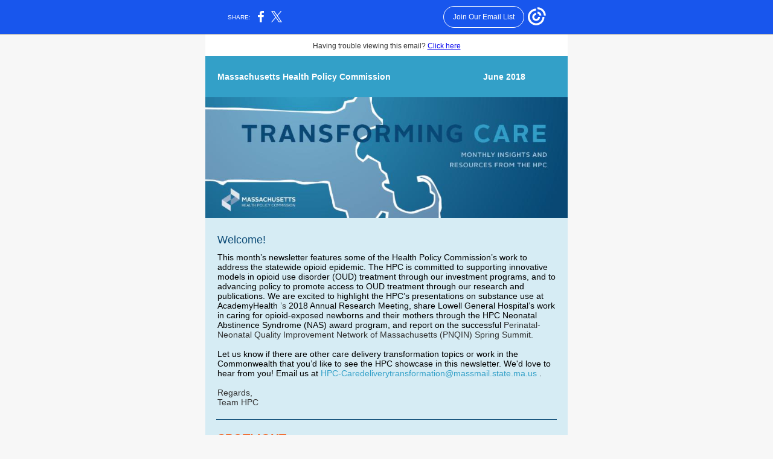

--- FILE ---
content_type: text/html; charset=utf-8
request_url: https://myemail.constantcontact.com/HPC-Transforming-Care---June-2018.html?soid=1117106369059&aid=FrZIMwWUvXc
body_size: 13930
content:
<!DOCTYPE html>
<html xmlns:fb="http://www.facebook.com/2008/fbml">
 <head> 
  <meta content="text/html; charset=utf-8" http-equiv="Content-Type"> 
  <meta content="width=device-width, initial-scale=1.0" name="viewport"> 
  <meta charset="UTF-8"> 
  <meta name="viewport" content="width=device-width, initial-scale=1, maximum-scale=1"> 
  <!--[if gte mso 9]>
<style id="ol-styles">
/* OUTLOOK-SPECIFIC STYLES */
li {
text-indent: -1em;
padding: 0;
margin: 0;
line-height: 1.2;
}
ul, ol {
padding: 0;
margin: 0 0 0 40px;
}
p {
margin: 0;
padding: 0;
margin-bottom: 0;
}
sup {
font-size: 85% !important;
}
sub {
font-size: 85% !important;
}
</style>
<![endif]--> 
  <style id="template-styles-head" data-premailer="ignore">
.footer-main-width {
width: 600px!important;
max-width: 600px;
}
table {
border-collapse: collapse;
table-layout: fixed;
}
.bgimage {
table-layout: auto;
}
.preheader-container {
color: transparent;
display: none;
font-size: 1px;
line-height: 1px;
max-height: 0px;
max-width: 0px;
opacity: 0;
overflow: hidden;
}
/* LIST AND p STYLE OVERRIDES */
.editor-text p {
margin: 0;
padding: 0;
margin-bottom: 0;
}
.editor-text ul,
.editor-text ol {
padding: 0;
margin: 0 0 0 40px;
}
.editor-text li {
padding: 0;
margin: 0;
line-height: 1.2;
}
/* ==================================================
CLIENT/BROWSER SPECIFIC OVERRIDES
================================================== */
/* IE: correctly scale images with w/h attbs */
img {
-ms-interpolation-mode: bicubic;
}
/* Text Link Style Reset */
a {
text-decoration: underline;
}
/* iOS: Autolink styles inherited */
a[x-apple-data-detectors] {
text-decoration: underline !important;
font-size: inherit !important;
font-family: inherit !important;
font-weight: inherit !important;
line-height: inherit !important;
color: inherit !important;
}
/* FF/Chrome: Smooth font rendering */
.editor-text, .MainTextFullWidth {
-webkit-font-smoothing: antialiased;
-moz-osx-font-smoothing: grayscale;
}
/* Gmail/Web viewport fix */
u + .body .template-body {
width: 600px;
}
@media only screen and (max-width:480px) {
u + .body .template-body {
width: 100% !important;
}
}
/* Office365/Outlook.com image reset */
[office365] button, [office365] .divider-base div, [office365] .spacer-base div, [office365] .editor-image div { display: block !important; }
</style> 
  <style type="text/css">
@media only screen and (max-width:480px) {
table {
border-collapse: collapse;
}
.main-width {
width: 100% !important; min-width: 300px !important;
}
.mobile-hidden {
display: none !important;
}
td.OneColumnMobile {
display: block !important;
}
th.OneColumnMobile {
display: block !important;
}
.OneColumnMobile {
width: 100% !important;
}
.event-mobile-table {
display: block !important; width: 150px !important;
}
td.editor-col .editor-text {
padding-left: 20px !important; padding-right: 20px !important;
}
td.editor-col .editor-image.editor-image-hspace-on td {
padding-left: 20px !important; padding-right: 20px !important;
}
td.editor-col .editor-button-container {
padding-left: 20px !important; padding-right: 20px !important;
}
td.editor-col .editor-social td {
padding-left: 20px !important; padding-right: 20px !important;
}
td.editor-col .block-margin {
padding-left: 20px !important; padding-right: 20px !important;
}
td.editor-col td.block-margin .editor-text {
padding-left: 0px !important; padding-right: 0px !important;
}
td.editor-col td.block-margin .editor-image.editor-image-hspace-on td {
padding-left: 0px !important; padding-right: 0px !important;
}
td.editor-col td.block-margin .editor-button-container {
padding-left: 0px !important; padding-right: 0px !important;
}
td.editor-col td.block-margin .editor-social td {
padding-left: 0px !important; padding-right: 0px !important;
}
.editor-button td > table tr > td {
padding: 0px 0px 0px 0px !important;
}
.editor-button td > table tr > td td {
padding: 9px 15px 10px 15px !important;
}
.layout-container {
padding: 0px 0px 0px 0px !important;
}
.editor-image img {
width: auto !important; margin-left: auto !important; margin-right: auto !important;
}
.editor-image .image-cell {
padding-bottom: 15px !important;
}
.editor-text {
font-size: 16px !important;
}
.section-headline-text {
font-size: 24px !important;
}
.headline-text {
font-size: 24px !important;
}
.subheadline-text {
font-size: 20px !important;
}
.feature {
padding-top: 0px !important; padding-bottom: 0px !important;
}
.layout-outer {
padding: 0px 0px !important;
}
.feature-heading-text {
font-size: 20px !important;
}
.feature-text {
font-size: 16px !important;
}
.split.editor-col {
margin-top: 0px !important;
}
.split.editor-col ~ .split.editor-col {
margin-top: 10px !important;
}
.split-layout .layout-margin {
padding: 0px 20px !important;
}
.article {
padding-top: 0px !important; padding-bottom: 0px !important;
}
.article-heading-text {
font-size: 20px !important;
}
.article-outer-heading-text {
font-size: 20px !important;
}
.article-text {
font-size: 16px !important;
}
.social-container {
text-align: center !important;
}
.cpn-heading-text {
font-size: 28px !important;
}
.mobile-float {
float: none !important;
}
.sidebar-layout .layout-margin {
padding: 0px 0px 0px 0px !important;
}
.editor-button td > table table {
width: 100% !important;
}
.feature-overlay-columnpadding {
padding-left: 0px !important;
}
.double-div-layout td.editor-col {
border: 0px solid !important;
}
.double-div-outer-layout td.editor-col {
border: 0px solid !important;
}
.action-block .poll-answer {
width: 100% !important; display: block !important;
}
.action-block .poll-button {
width: 100% !important;
}
div.MobileFooter {
font-size: 11px !important;
}
td.FooterMobile {
padding: 0px 10px 0px 10px !important;
}
td.MainCenter {
width: 100% !important;
}
table.MainSide {
display: none !important;
}
img.MainSide {
display: none !important;
}
td.MainSide {
display: none !important;
}
.rsvp-button-inner {
padding: 0px 0px 10px 0px !important;
}
.rsvp-button-outer {
width: 100% !important; max-width: 100% !important;
}
.action-block .poll-answer {
width: 100% !important; display: block !important;
}
.action-block .poll-button {
width: 100% !important;
}
div.MobileFooter {
font-size: 11px !important;
}
td.FooterMobile {
padding: 0px 10px 0px 10px !important;
}
td.MainCenter {
width: 100% !important;
}
table.MainSide {
display: none !important;
}
img.MainSide {
display: none !important;
}
td.MainSide {
display: none !important;
}
.rsvp-button-inner {
padding: 0px 0px 10px 0px !important;
}
.rsvp-button-outer {
width: 100% !important; max-width: 100% !important;
}
.double-div-left {
padding-bottom: 10px !important;
}
.double-div-outer-left {
padding-bottom: 10px !important;
}
.double-div-layout td.editor-col:first-child:nth-last-child(2) ~ td {
border-top: 1px solid #094975 !important; border-left: 0px solid #094975 !important;
}
.double-div-outer-layout td.editor-col:first-child:nth-last-child(2) ~ td {
border-top: 1px solid #094975 !important; border-left: 0px solid #094975 !important;
}
.action-block .poll-answer {
width: 100% !important; display: block !important;
}
.action-block .poll-button {
width: 100% !important;
}
div.MobileFooter {
font-size: 11px !important;
}
td.FooterMobile {
padding: 0px 10px 0px 10px !important;
}
td.MainCenter {
width: 100% !important;
}
table.MainSide {
display: none !important;
}
img.MainSide {
display: none !important;
}
td.MainSide {
display: none !important;
}
.rsvp-button-inner {
padding: 0px 0px 10px 0px !important;
}
.rsvp-button-outer {
width: 100% !important; max-width: 100% !important;
}
.footer-main-width {
width: 100% !important;
}
.footer-mobile-hidden {
display: none !important;
}
.footer-mobile-hidden {
display: none !important;
}
.footer-column {
display: block !important;
}
}
@media only screen and (max-width:320px) {
.layout {
padding: 0px 0px 0px 0px !important;
}
}
</style> 
  <title>HPC Transforming Care - June 2018</title>
 <script type="text/javascript">
var __plink_targets = {
"linkedin.post": "https://s.rs6.net/t?sid=1117106369059&e=FrZIMwWUvXc&c=4&r=1",
"addthis.share": "https://s.rs6.net/t?sid=1117106369059&e=FrZIMwWUvXc&c=5&r=1",
"facebook.like": "https://s.rs6.net/t?sid=1117106369059&e=FrZIMwWUvXc&c=2&r=0",
"twitter.tweet": "https://s.rs6.net/t?sid=1117106369059&e=FrZIMwWUvXc&c=3&r=1",
"x.tweet": "https://s.rs6.net/t?sid=1117106369059&e=FrZIMwWUvXc&c=3&r=1",
"facebook.share": "https://s.rs6.net/t?sid=1117106369059&e=FrZIMwWUvXc&c=1&r=1",
"facebook.send": "https://s.rs6.net/t?sid=1117106369059&e=FrZIMwWUvXc&c=6&r=0",
"permalink.view": "https://s.rs6.net/t?sid=1117106369059&e=FrZIMwWUvXc&c=0&r=0"
};
</script>
<script type="text/javascript" src="https://myemail-op.constantcontact.com/page/js/campaignPage.js?soid=dr7ulmqab&visitorHost=https%3A%2F%2Fvisitor.constantcontact.com&pageName=HPC%20Transforming%20Care%20-%20June%202018"></script>
</head> 
 <body class="body" align="center" style="-ms-text-size-adjust: 100%; -webkit-text-size-adjust: 100%; background: #F7F7F7; margin: 0px; min-width: 100%; padding: 0px; width: 100%;" bgcolor="#F7F7F7"> 
  <table class="template-body" border="0" cellpadding="0" cellspacing="0" style="min-width: 100%; text-align: center;" width="100%"> 
   <tbody>
    <tr> 
     <td class="preheader-container"> 
      <div> 
       <div id="preheader" style="color: transparent; display: none; font-size: 1px; line-height: 1px; max-height: 0px; max-width: 0px; opacity: 0; overflow: hidden;"> 
        <span data-entity-ref="preheader"></span> 
       </div> 
      </div> </td> 
    </tr> 
    <tr> 
     <td class="template-shell-container" align="center"> 
      <div class="bgcolor" style="background: #F7F7F7;"> 
       <table class="bgimage" width="100%" cellspacing="0" cellpadding="0" border="0" style="background: #F7F7F7;" bgcolor="#F7F7F7"> 
        <tbody> 
         <tr> 
          <td class="layout-container" valign="top" align="center" style="padding: 0px;"> 
           <div class=""> 
            <table class="galileo-ap-layout-editor" width="100%" cellspacing="0" cellpadding="0" border="0" style="min-width: 100%;"> 
             <tbody> 
              <tr> 
               <td class="layout layout " valign="top" align="center"> 
                <table class="layout-main-container main-width" cellspacing="0" cellpadding="0" border="0" style="min-width: 600px; width: 600px;"> 
                 <tbody> 
                  <tr> 
                   <td class="layout-main layout-bgcolor" valign="top" align="center" style="background: #ffffff;" bgcolor="#ffffff"> 
                    <table class="layout-column-container" width="100%" cellspacing="0" cellpadding="0" border="0"> 
                     <tbody> 
                      <tr> 
                       <td class="layout  editor-col OneColumnMobile" width="100%" valign="top" align="center"> 
                        <div class="gl-contains-text"> 
                         <table width="100%" cellspacing="0" cellpadding="0" border="0"> 
                          <tbody> 
                           <tr> 
                            <td class="editor-text editor-text " valign="top" align="left" style="color: #333333; display: block; font-family: Arial,Verdana,Helvetica,sans-serif; font-size: 14px; padding: 10px 20px; text-align: left; word-wrap: break-word;"> 
                             <div></div> 
                             <div class="text-container galileo-ap-content-editor">
                              <div>
                               <div style="text-align: center;" align="center">
                                <span style="font-size: 12px;">Having trouble viewing this email? <a href="https://campaign.r20.constantcontact.com/render?ca=e53f0f0d-a9c9-4c10-b2c3-af285e352d1d&amp;preview=true&amp;m=1117106369059&amp;id=preview" style="font-size: 12px;">Click here</a></span>
                               </div>
                              </div>
                             </div> </td> 
                           </tr> 
                          </tbody> 
                         </table> 
                        </div> </td> 
                      </tr> 
                     </tbody> 
                    </table> </td> 
                  </tr> 
                 </tbody> 
                </table> </td> 
              </tr> 
             </tbody> 
            </table> 
            <table class="galileo-ap-layout-editor" width="100%" cellspacing="0" cellpadding="0" border="0" style="min-width: 100%;"> 
             <tbody> 
              <tr> 
               <td class="layout layout " valign="top" align="center"> 
                <table class="layout-main-container main-width" cellspacing="0" cellpadding="0" border="0" style="min-width: 600px; width: 600px;"> 
                 <tbody> 
                  <tr> 
                   <td class="layout-main layout-bgcolor" valign="top" align="center" style="background: #ffffff;" bgcolor="#ffffff"> 
                    <table class="layout-column-container" width="100%" cellspacing="0" cellpadding="0" border="0"> 
                     <tbody> 
                      <tr> 
                       <td class="layout  editor-col OneColumnMobile" style="background: rgb(51, 160, 200);" width="100%" valign="top" align="center" bgcolor="rgb(51, 160, 200)"> 
                        <div class="gl-contains-spacer"> 
                         <table class="editor-spacer" width="100%" cellspacing="0" cellpadding="0" border="0"> 
                          <tbody> 
                           <tr> 
                            <td class="" valign="top" align="center"> 
                             <table width="100%" cellspacing="0" cellpadding="0" border="0"> 
                              <tbody> 
                               <tr> 
                                <td class="spacer-base" style="height: 1px; line-height: 1px; padding-bottom: 15px;" width="100%" valign="top" align="center"> 
                                 <div>
                                  <img alt="" src="https://imgssl.constantcontact.com/letters/images/1101116784221/S.gif" width="5" vspace="0" hspace="0" height="1" border="0" style="display: block; height: 1px; width: 5px;">
                                 </div> </td> 
                               </tr> 
                              </tbody> 
                             </table> </td> 
                           </tr> 
                          </tbody> 
                         </table> 
                        </div> </td> 
                      </tr> 
                     </tbody> 
                    </table> </td> 
                  </tr> 
                 </tbody> 
                </table> </td> 
              </tr> 
             </tbody> 
            </table> 
            <table class="galileo-ap-layout-editor" width="100%" cellspacing="0" cellpadding="0" border="0" style="min-width: 100%;"> 
             <tbody> 
              <tr> 
               <td class="layout " valign="top" align="center"> 
                <table class="layout-main-container main-width" cellspacing="0" cellpadding="0" border="0" style="min-width: 600px; width: 600px;"> 
                 <tbody> 
                  <tr> 
                   <td class="layout-main layout-bgcolor" valign="top" align="center" style="background: #ffffff;" bgcolor="#ffffff"> 
                    <table class="layout-column-container" width="100%" cellspacing="0" cellpadding="0" border="0"> 
                     <tbody> 
                      <tr> 
                       <td class="three-column editor-col OneColumnMobile" style="background: rgb(51, 160, 200);" width="75%" valign="top" align="left" bgcolor="rgb(51, 160, 200)"> 
                        <div>
                         <div class="column-resize-bar"> 
                          <span class="line"></span> 
                          <span class="grabber"></span> 
                         </div>
                        </div> 
                        <div class="gl-contains-text"> 
                         <table width="100%" cellspacing="0" cellpadding="0" border="0"> 
                          <tbody> 
                           <tr> 
                            <td class="editor-text three-column-text" valign="top" align="left" style="color: #333333; display: block; font-family: Arial,Verdana,Helvetica,sans-serif; font-size: 14px; padding: 10px 10px 10px 20px; text-align: left; word-wrap: break-word;"> 
                             <div></div> 
                             <div class="text-container galileo-ap-content-editor">
                              <div>
                               <div>
                                <span style="color: rgb(255, 255, 255); font-size: 14px; font-weight: bold;">Massachusetts Health Policy Commission</span>
                               </div>
                              </div>
                             </div> </td> 
                           </tr> 
                          </tbody> 
                         </table> 
                        </div> </td> 
                       <td class="three-column editor-col OneColumnMobile" style="background: rgb(51, 160, 200);" width="25%" valign="top" align="left" bgcolor="rgb(51, 160, 200)"> 
                        <div class="gl-contains-text"> 
                         <table width="100%" cellspacing="0" cellpadding="0" border="0"> 
                          <tbody> 
                           <tr> 
                            <td class="editor-text three-column-text" valign="top" align="left" style="color: #333333; display: block; font-family: Arial,Verdana,Helvetica,sans-serif; font-size: 14px; padding: 10px 20px 10px 10px; text-align: left; word-wrap: break-word;"> 
                             <div></div> 
                             <div class="text-container galileo-ap-content-editor">
                              <div>
                               <div>
                                <span style="color: rgb(255, 255, 255); font-size: 14px; font-weight: bold;">June 2018</span>
                               </div>
                              </div>
                             </div> </td> 
                           </tr> 
                          </tbody> 
                         </table> 
                        </div> </td> 
                      </tr> 
                     </tbody> 
                    </table> </td> 
                  </tr> 
                 </tbody> 
                </table> </td> 
              </tr> 
             </tbody> 
            </table> 
            <table class="galileo-ap-layout-editor" width="100%" cellspacing="0" cellpadding="0" border="0" style="min-width: 100%;"> 
             <tbody> 
              <tr> 
               <td class="layout layout " valign="top" align="center"> 
                <table class="layout-main-container main-width" cellspacing="0" cellpadding="0" border="0" style="min-width: 600px; width: 600px;"> 
                 <tbody> 
                  <tr> 
                   <td class="layout-main layout-bgcolor" valign="top" align="center" style="background: #ffffff;" bgcolor="#ffffff"> 
                    <table class="layout-column-container" width="100%" cellspacing="0" cellpadding="0" border="0"> 
                     <tbody> 
                      <tr> 
                       <td class="layout  editor-col OneColumnMobile" style="background: rgb(51, 160, 200);" width="100%" valign="top" align="center" bgcolor="rgb(51, 160, 200)"> 
                        <div class="gl-contains-spacer"> 
                         <table class="editor-spacer" width="100%" cellspacing="0" cellpadding="0" border="0"> 
                          <tbody> 
                           <tr> 
                            <td class="" valign="top" align="center"> 
                             <table width="100%" cellspacing="0" cellpadding="0" border="0"> 
                              <tbody> 
                               <tr> 
                                <td class="spacer-base" style="height: 1px; line-height: 1px; padding-bottom: 15px;" width="100%" valign="top" align="center"> 
                                 <div>
                                  <img alt="" src="https://imgssl.constantcontact.com/letters/images/1101116784221/S.gif" width="5" vspace="0" hspace="0" height="1" border="0" style="display: block; height: 1px; width: 5px;">
                                 </div> </td> 
                               </tr> 
                              </tbody> 
                             </table> </td> 
                           </tr> 
                          </tbody> 
                         </table> 
                        </div> </td> 
                      </tr> 
                     </tbody> 
                    </table> </td> 
                  </tr> 
                 </tbody> 
                </table> </td> 
              </tr> 
             </tbody> 
            </table> 
            <table class="galileo-ap-layout-editor" width="100%" cellspacing="0" cellpadding="0" border="0" style="min-width: 100%;"> 
             <tbody> 
              <tr> 
               <td class="layout layout " valign="top" align="center"> 
                <table class="layout-main-container main-width" cellspacing="0" cellpadding="0" border="0" style="min-width: 600px; width: 600px;"> 
                 <tbody> 
                  <tr> 
                   <td class="layout-main layout-bgcolor" valign="top" align="center" style="background: #ffffff;" bgcolor="#ffffff"> 
                    <table class="layout-column-container" width="100%" cellspacing="0" cellpadding="0" border="0"> 
                     <tbody> 
                      <tr> 
                       <td class="layout  editor-col OneColumnMobile" style="background: rgb(255, 255, 255);" width="100%" valign="top" align="center" bgcolor="rgb(255, 255, 255)"> 
                        <div class="gl-contains-image"> 
                         <table class="editor-image editor-image" width="100%" cellspacing="0" cellpadding="0" border="0"> 
                          <tbody> 
                           <tr> 
                            <td valign="top" align="center" style="padding-bottom: 0px; padding-top: 0px;"> 
                             <div class="publish-container"> 
                              <img alt="" class="" style="display: block; height: auto !important; max-width: 100% !important;" src="https://files.constantcontact.com/3227ab81401/0c901b71-d54b-4cc1-8823-65accad80929.jpg" width="600" vspace="0" hspace="0" border="0"> 
                             </div> </td> 
                           </tr> 
                          </tbody> 
                         </table> 
                        </div> </td> 
                      </tr> 
                     </tbody> 
                    </table> </td> 
                  </tr> 
                 </tbody> 
                </table> </td> 
              </tr> 
             </tbody> 
            </table> 
            <table class="galileo-ap-layout-editor" width="100%" cellspacing="0" cellpadding="0" border="0" style="min-width: 100%;"> 
             <tbody> 
              <tr> 
               <td class="layout layout " valign="top" align="center"> 
                <table class="layout-main-container main-width" cellspacing="0" cellpadding="0" border="0" style="min-width: 600px; width: 600px;"> 
                 <tbody> 
                  <tr> 
                   <td class="layout-main layout-bgcolor" valign="top" align="center" style="background: #ffffff;" bgcolor="#ffffff"> 
                    <table class="layout-column-container" width="100%" cellspacing="0" cellpadding="0" border="0"> 
                     <tbody> 
                      <tr> 
                       <td class="layout  editor-col OneColumnMobile" style="background: rgb(214, 236, 244);" width="100%" valign="top" align="center" bgcolor="rgb(214, 236, 244)"> 
                        <div class="gl-contains-spacer"> 
                         <table class="editor-spacer" width="100%" cellspacing="0" cellpadding="0" border="0"> 
                          <tbody> 
                           <tr> 
                            <td class="" valign="top" align="center"> 
                             <table width="100%" cellspacing="0" cellpadding="0" border="0"> 
                              <tbody> 
                               <tr> 
                                <td class="spacer-base" style="height: 1px; line-height: 1px; padding-bottom: 15px;" width="100%" valign="top" align="center"> 
                                 <div>
                                  <img alt="" src="https://imgssl.constantcontact.com/letters/images/1101116784221/S.gif" width="5" vspace="0" hspace="0" height="1" border="0" style="display: block; height: 1px; width: 5px;">
                                 </div> </td> 
                               </tr> 
                              </tbody> 
                             </table> </td> 
                           </tr> 
                          </tbody> 
                         </table> 
                        </div> </td> 
                      </tr> 
                     </tbody> 
                    </table> </td> 
                  </tr> 
                 </tbody> 
                </table> </td> 
              </tr> 
             </tbody> 
            </table> 
            <table class="galileo-ap-layout-editor" width="100%" cellspacing="0" cellpadding="0" border="0" style="min-width: 100%;"> 
             <tbody> 
              <tr> 
               <td class="layout article-layout" valign="top" align="center"> 
                <table class="layout-main-container main-width" cellspacing="0" cellpadding="0" border="0" style="min-width: 600px; width: 600px;"> 
                 <tbody> 
                  <tr> 
                   <td class="layout-main layout-bgcolor" valign="top" align="center" style="background: #ffffff;" bgcolor="#ffffff"> 
                    <table class="layout-column-container" width="100%" cellspacing="0" cellpadding="0" border="0"> 
                     <tbody> 
                      <tr> 
                       <td class="article editor-col OneColumnMobile" style="background: rgb(214, 236, 244);" width="100%" valign="top" align="left" bgcolor="rgb(214, 236, 244)"> 
                        <div class="gl-contains-text"> 
                         <table width="100%" cellspacing="0" cellpadding="0" border="0"> 
                          <tbody> 
                           <tr> 
                            <td class="editor-text article-heading-text" valign="top" align="left" style="color: #F2682A; display: block; font-family: Arial,Verdana,Helvetica,sans-serif; font-size: 18px; padding: 10px 20px 0px; text-align: left; word-wrap: break-word;"> 
                             <div></div> 
                             <div class="text-container galileo-ap-content-editor">
                              <div>
                               <div> 
                                <span style="color: rgb(9, 73, 117);">Welcome! </span>
                                <span style="color: rgb(9, 73, 117); font-size: 12px;"> </span> 
                               </div>
                              </div>
                             </div> </td> 
                           </tr> 
                          </tbody> 
                         </table> 
                        </div> 
                        <div class="gl-contains-text"> 
                         <table width="100%" cellspacing="0" cellpadding="0" border="0"> 
                          <tbody> 
                           <tr> 
                            <td class="editor-text article-text" valign="top" align="left" style="color: #333333; display: block; font-family: Arial,Verdana,Helvetica,sans-serif; font-size: 14px; padding: 10px 20px; text-align: left; word-wrap: break-word;"> 
                             <div></div> 
                             <div class="text-container galileo-ap-content-editor">
                              <div> 
                               <div> 
                                <span style="color: black; font-family: Arial, Verdana, Helvetica, sans-serif; font-size: 14px;">This month’s newsletter features some of the Health Policy Commission’s work to address the statewide opioid epidemic. The HPC is committed to supporting innovative models in opioid use disorder (OUD) treatment through our investment programs, and to advancing policy to promote access to OUD treatment through our research and publications. We are excited to highlight the HPC’s presentations on substance use at AcademyHealth</span>
                                <span style="font-family: Arial, Verdana, Helvetica, sans-serif; font-size: 14px;">’s </span>
                                <span style="color: black; font-family: Arial, Verdana, Helvetica, sans-serif; font-size: 14px;">2018 Annual Research Meeting, share Lowell General Hospital’s work in caring for opioid-exposed newborns and their mothers through the HPC Neonatal Abstinence Syndrome (NAS) award program, and report on the successful </span>
                                <span style="font-family: Arial, Verdana, Helvetica, sans-serif; font-size: 14px;">Perinatal-Neonatal Quality Improvement Network of Massachusetts (PNQIN) Spring Summit. </span> 
                               </div> 
                               <div>
                                <span style="color: rgb(51, 51, 51); font-family: Arial, Verdana, Helvetica, sans-serif; font-size: 14px;">&nbsp;</span>
                               </div> 
                               <div> 
                                <span style="color: black; font-family: Arial, Verdana, Helvetica, sans-serif; font-size: 14px;">Let us know if there are other care delivery transformation topics or work in the Commonwealth that you’d like to see the HPC showcase in this newsletter. We'd love to hear from you!&nbsp;Email us at </span>
                                <a href="mailto:HPC-Caredeliverytransformation@massmail.state.ma.us" target="_blank" style="color: rgb(51, 160, 200); font-family: Arial, Verdana, Helvetica, sans-serif; font-size: 14px; font-style: normal; font-weight: normal; text-decoration: none;">HPC-Caredeliverytransformation@massmail.state.ma.us</a>
                                <span style="color: black; font-family: Arial, Verdana, Helvetica, sans-serif; font-size: 14px;">. </span> 
                               </div> 
                               <div>
                                <span style="color: black; font-family: Arial, Verdana, Helvetica, sans-serif; font-size: 14px;">&nbsp;</span>
                               </div> 
                               <div>
                                <span style="color: rgb(51, 51, 51); font-family: Arial, Verdana, Helvetica, sans-serif; font-size: 14px;">Regards,</span>
                               </div> 
                               <div>
                                <span style="color: rgb(51, 51, 51); font-family: Arial, Verdana, Helvetica, sans-serif; font-size: 14px;">Team HPC</span>
                               </div> 
                              </div>
                             </div> </td> 
                           </tr> 
                          </tbody> 
                         </table> 
                        </div> 
                        <div class="gl-contains-divider"> 
                         <table class="editor-divider" width="100%" cellspacing="0" cellpadding="0" border="0" style="min-width: 100%;"> 
                          <tbody> 
                           <tr> 
                            <td class="" valign="top" align="center"> 
                             <table style="cursor: default; min-width: 100%;" class="galileo-ap-content-editor" width="100%"> 
                              <tbody> 
                               <tr> 
                                <td class="divider-base divider-solid" style="padding: 10px 0;" width="100%" valign="top" align="center"> 
                                 <table cellspacing="0" cellpadding="0" border="0" align="center" style="height: 1px; width: 94%;"> 
                                  <tbody> 
                                   <tr> 
                                    <td style="background: #094975; border-bottom-style: none; border-bottom-width: medium; height: 1px; line-height: 1px; padding-bottom: 0px;" height="1" align="center" bgcolor="#094975"> 
                                     <div>
                                      <img alt="" src="https://imgssl.constantcontact.com/letters/images/1101116784221/S.gif" width="5" vspace="0" hspace="0" height="1" border="0" style="display: block; height: 1px; width: 5px;">
                                     </div> </td> 
                                   </tr> 
                                  </tbody> 
                                 </table> </td> 
                               </tr> 
                              </tbody> 
                             </table> </td> 
                           </tr> 
                          </tbody> 
                         </table> 
                        </div> 
                        <div class="gl-contains-text"> 
                         <table width="100%" cellspacing="0" cellpadding="0" border="0"> 
                          <tbody> 
                           <tr> 
                            <td class="editor-text article-heading-text" valign="top" align="left" style="color: #F2682A; display: block; font-family: Arial,Verdana,Helvetica,sans-serif; font-size: 18px; padding: 10px 20px 0px; text-align: left; word-wrap: break-word;"> 
                             <div></div> 
                             <div class="text-container galileo-ap-content-editor">
                              <div>
                               <div>
                                <span style="font-size: 20px; font-weight: bold;">SPOTLIGHT:</span>
                               </div>
                              </div>
                             </div> </td> 
                           </tr> 
                          </tbody> 
                         </table> 
                        </div> 
                        <div class="gl-contains-text"> 
                         <table width="100%" cellspacing="0" cellpadding="0" border="0"> 
                          <tbody> 
                           <tr> 
                            <td class="editor-text article-heading-text" valign="top" align="left" style="color: #F2682A; display: block; font-family: Arial,Verdana,Helvetica,sans-serif; font-size: 18px; padding: 10px 20px 0px; text-align: left; word-wrap: break-word;"> 
                             <div></div> 
                             <div class="text-container galileo-ap-content-editor">
                              <div>
                               <div>
                                <span style="color: rgb(9, 73, 117); font-family: Arial, Verdana, Helvetica, sans-serif; font-size: 18px;">HPC Presents at AcademyHealth's 2018 Annual Research Meeting</span>
                               </div>
                              </div>
                             </div> </td> 
                           </tr> 
                          </tbody> 
                         </table> 
                        </div> 
                        <div class="gl-contains-text"> 
                         <table width="100%" cellspacing="0" cellpadding="0" border="0"> 
                          <tbody> 
                           <tr> 
                            <td class="editor-text article-text" valign="top" align="left" style="color: #333333; display: block; font-family: Arial,Verdana,Helvetica,sans-serif; font-size: 14px; padding: 10px 20px; text-align: left; word-wrap: break-word;"> 
                             <div></div> 
                             <div class="text-container galileo-ap-content-editor">
                              <div>
                               <div> 
                                <span style="color: black; font-family: Arial, Verdana, Helvetica, sans-serif; font-size: 14px;">HPC staff presented some of the agency’s work addressing the opioid crisis in Massachusetts at AcademyHealth’s 2018 Annual Research Meeting (ARM) in Seattle, Washington, June 24</span>
                                <sup style="color: black; font-family: Arial, Verdana, Helvetica, sans-serif; font-size: 14px; line-height: 0; mso-text-raise: 30%;">th</sup>
                                <span style="color: black; font-family: Arial, Verdana, Helvetica, sans-serif; font-size: 14px;">-26</span>
                                <sup style="color: black; font-family: Arial, Verdana, Helvetica, sans-serif; font-size: 14px; line-height: 0; mso-text-raise: 30%;">th</sup>
                                <span style="color: black; font-family: Arial, Verdana, Helvetica, sans-serif; font-size: 14px;">. ARM is an opportunity for those doing critical research work in transforming healthcare delivery systems to gather and exchange ideas and best practices. The HPC was pleased to share key lessons learned around OUD from several of the agency’s investment programs. </span> 
                               </div>
                              </div>
                             </div> </td> 
                           </tr> 
                          </tbody> 
                         </table> 
                        </div> </td> 
                      </tr> 
                     </tbody> 
                    </table> </td> 
                  </tr> 
                 </tbody> 
                </table> </td> 
              </tr> 
             </tbody> 
            </table> 
            <table class="galileo-ap-layout-editor" width="100%" cellspacing="0" cellpadding="0" border="0" style="min-width: 100%;"> 
             <tbody> 
              <tr> 
               <td class="layout article-layout" valign="top" align="center"> 
                <table class="layout-main-container main-width" cellspacing="0" cellpadding="0" border="0" style="min-width: 600px; width: 600px;"> 
                 <tbody> 
                  <tr> 
                   <td class="layout-main layout-bgcolor" valign="top" align="center" style="background: #ffffff;" bgcolor="#ffffff"> 
                    <table class="layout-column-container" width="100%" cellspacing="0" cellpadding="0" border="0"> 
                     <tbody> 
                      <tr> 
                       <td class="article editor-col OneColumnMobile" style="background: rgb(214, 236, 244);" width="100%" valign="top" align="left" bgcolor="rgb(214, 236, 244)"> 
                        <div class="gl-contains-text"> 
                         <table width="100%" cellspacing="0" cellpadding="0" border="0"> 
                          <tbody> 
                           <tr> 
                            <td class="editor-text article-text" valign="top" align="left" style="color: #333333; display: block; font-family: Arial,Verdana,Helvetica,sans-serif; font-size: 14px; padding: 10px 20px; text-align: left; word-wrap: break-word;"> 
                             <div>
                              <table class="editor-image OneColumnMobile" style="mso-table-rspace: 5.75pt;" cellspacing="0" cellpadding="0" border="0" align="left"> 
                               <tbody> 
                                <tr> 
                                 <td class="image-cell " style="padding: 0px;" valign="top" align="center"> 
                                  <div class="publish-container"> 
                                   <a href="https://files.constantcontact.com/3227ab81401/79075713-aee5-4f82-96bc-8e955e65de0b.pdf" style="color: #33A0C8; font-style: normal; font-weight: normal; text-decoration: none;"> <img alt="" class="" style="display: block; height: auto !important; max-width: 100% !important;" src="http://files.constantcontact.com/3227ab81401/44a75f44-e3f7-4e6f-bc3f-3077743d244a.png" width="186" vspace="0" hspace="0" border="0"> </a> 
                                  </div> </td> 
                                 <td class="mobile-hidden" style="height: 1px; line-height: 1px; padding: 0px;" width="15" valign="top" height="1" align="center"> <img alt="" src="https://imgssl.constantcontact.com/letters/images/sys/S.gif" width="15" vspace="0" hspace="0" height="1" border="0" style="display: block; height: auto; max-width: 100%;"> </td> 
                                </tr> 
                                <tr> 
                                 <td class="mobile-hidden" style="height: 5px; line-height: 1px; padding: 0px;" valign="top" height="5" align="center"> <img alt="" src="https://imgssl.constantcontact.com/letters/images/sys/S.gif" width="1" vspace="0" hspace="0" height="5" border="0" style="display: block; height: auto; max-width: 100%;"> </td> 
                                 <td class="mobile-hidden" style="height: 1px; line-height: 1px; padding: 0px;" width="5" valign="top" height="5" align="center"> <img alt="" src="https://imgssl.constantcontact.com/letters/images/sys/S.gif" width="5" vspace="0" hspace="0" height="1" border="0" style="display: block; height: auto; max-width: 100%;"> </td> 
                                </tr> 
                               </tbody> 
                              </table>
                             </div> 
                             <div class="text-container galileo-ap-content-editor">
                              <div> 
                               <div> 
                                <a href="https://academyhealth.confex.com/academyhealth/2018arm/meetingapp.cgi/Paper/26499" target="_blank" style="color: #33A0C8; font-family: Arial, Verdana, Helvetica, sans-serif; font-size: 14px; font-style: normal; font-weight: bold; text-decoration: none;">“Hospital-based approaches to reduce stigma for pregnant and postpartum women with opioid use disorder”</a>
                                <span style="font-family: Arial, Verdana, Helvetica, sans-serif; font-size: 14px;"> </span>
                                <span style="font-family: Arial, Verdana, Helvetica, sans-serif; font-size: 14px; font-style: italic;">(panel presentation)</span> 
                               </div> 
                               <div>
                                <span style="font-family: Arial, Verdana, Helvetica, sans-serif; font-size: 14px;">The HPC’s NAS program awarded $3 million in funding for six hospitals in Massachusetts, two of which have the highest volume of NAS births in the state, to implement an inpatient quality improvement program to enhance care for opioid-exposed infants. A series of interviews on best practices with awardees and subject matter experts, conducted by the HPC, culminated in a 90-minute knowledge sharing session with NAS award teams focused on addressing stigma. The presentation highlighted several approaches implemented by the hospital cohort to address stigma in the hospital setting, including hiring and integrating peer recovery coaches, training hospital staff in trauma-informed care, and supporting and engaging the hospital workforce as well as family members with OUD. </span>
                               </div> 
                              </div>
                             </div> </td> 
                           </tr> 
                          </tbody> 
                         </table> 
                        </div> </td> 
                      </tr> 
                     </tbody> 
                    </table> </td> 
                  </tr> 
                 </tbody> 
                </table> </td> 
              </tr> 
             </tbody> 
            </table> 
            <table class="galileo-ap-layout-editor" width="100%" cellspacing="0" cellpadding="0" border="0" style="min-width: 100%;"> 
             <tbody> 
              <tr> 
               <td class="layout article-layout" valign="top" align="center"> 
                <table class="layout-main-container main-width" cellspacing="0" cellpadding="0" border="0" style="min-width: 600px; width: 600px;"> 
                 <tbody> 
                  <tr> 
                   <td class="layout-main layout-bgcolor" valign="top" align="center" style="background: #ffffff;" bgcolor="#ffffff"> 
                    <table class="layout-column-container" width="100%" cellspacing="0" cellpadding="0" border="0"> 
                     <tbody> 
                      <tr> 
                       <td class="article editor-col OneColumnMobile" style="background: rgb(214, 236, 244);" width="100%" valign="top" align="left" bgcolor="rgb(214, 236, 244)"> 
                        <div class="gl-contains-text"> 
                         <table width="100%" cellspacing="0" cellpadding="0" border="0"> 
                          <tbody> 
                           <tr> 
                            <td class="editor-text article-text" valign="top" align="left" style="color: #333333; display: block; font-family: Arial,Verdana,Helvetica,sans-serif; font-size: 14px; padding: 10px 20px; text-align: left; word-wrap: break-word;"> 
                             <div></div> 
                             <div class="text-container galileo-ap-content-editor">
                              <div> 
                               <div> 
                                <a href="https://academyhealth.confex.com/academyhealth/2018arm/meetingapp.cgi/Paper/24758" target="_blank" style="color: #33A0C8; font-family: Arial, Verdana, Helvetica, sans-serif; font-size: 14px; font-style: normal; font-weight: bold; text-decoration: none;">﻿“Coordinating outpatient care for pregnant and postpartum women with opioid use disorder: lessons from the COACHH program”</a>
                                <span style="font-family: Arial, Verdana, Helvetica, sans-serif; font-size: 14px;"> </span>
                                <span style="font-family: Arial, Verdana, Helvetica, sans-serif; font-size: 14px; font-style: italic;">(poster)</span> 
                               </div> 
                               <div>
                                <span style="font-family: Arial, Verdana, Helvetica, sans-serif; font-size: 14px;">This case study identified promising practices and lessons learned from the Collaborative Outreach and Adaptable Care at Hallmark Health (COACHH) program during their CHART Phase 2 award. Although the COACHH program served multiple populations, this study focuses on the component serving pregnant and postpartum women with OUD. The study highlights the value of using a collaborative care team to coordinate outpatient care and provide specialized programming to address the unique complexity of this population. In particular, the deployment of non-medical staff, such as community health workers, was critical to building supportive relationships with patients.</span>
                               </div> 
                              </div>
                             </div> </td> 
                           </tr> 
                          </tbody> 
                         </table> 
                        </div> </td> 
                      </tr> 
                     </tbody> 
                    </table> </td> 
                  </tr> 
                 </tbody> 
                </table> </td> 
              </tr> 
             </tbody> 
            </table> 
            <table class="galileo-ap-layout-editor" width="100%" cellspacing="0" cellpadding="0" border="0" style="min-width: 100%;"> 
             <tbody> 
              <tr> 
               <td class="layout article-layout" valign="top" align="center"> 
                <table class="layout-main-container main-width" cellspacing="0" cellpadding="0" border="0" style="min-width: 600px; width: 600px;"> 
                 <tbody> 
                  <tr> 
                   <td class="layout-main layout-bgcolor" valign="top" align="center" style="background: #ffffff;" bgcolor="#ffffff"> 
                    <table class="layout-column-container" width="100%" cellspacing="0" cellpadding="0" border="0"> 
                     <tbody> 
                      <tr> 
                       <td class="article editor-col OneColumnMobile" style="background: rgb(214, 236, 244);" width="100%" valign="top" align="left" bgcolor="rgb(214, 236, 244)"> 
                        <div class="gl-contains-text"> 
                         <table width="100%" cellspacing="0" cellpadding="0" border="0"> 
                          <tbody> 
                           <tr> 
                            <td class="editor-text article-text" valign="top" align="left" style="color: #333333; display: block; font-family: Arial,Verdana,Helvetica,sans-serif; font-size: 14px; padding: 10px 20px; text-align: left; word-wrap: break-word;"> 
                             <div>
                              <table class="editor-image OneColumnMobile" style="mso-table-rspace: 5.75pt;" cellspacing="0" cellpadding="0" border="0" align="right"> 
                               <tbody> 
                                <tr> 
                                 <td class="mobile-hidden" style="height: 1px; line-height: 1px; padding: 0px;" width="15" valign="top" height="1" align="center"> <img alt="" src="https://imgssl.constantcontact.com/letters/images/sys/S.gif" width="15" vspace="0" hspace="0" height="1" border="0" style="display: block; height: auto; max-width: 100%;"> </td> 
                                 <td class="image-cell " style="padding: 0px;" valign="top" align="center"> 
                                  <div class="publish-container"> 
                                   <img alt="" class="" style="display: block; height: auto !important; max-width: 100% !important;" src="https://files.constantcontact.com/3227ab81401/3cbb06eb-78b2-4c44-bdd3-a19e9fc0e480.jpg" width="180" vspace="0" hspace="0" border="0"> 
                                  </div> </td> 
                                </tr> 
                                <tr> 
                                 <td class="mobile-hidden" style="height: 1px; line-height: 1px; padding: 0px;" width="5" valign="top" height="5" align="center"> <img alt="" src="https://imgssl.constantcontact.com/letters/images/sys/S.gif" width="5" vspace="0" hspace="0" height="1" border="0" style="display: block; height: auto; max-width: 100%;"> </td> 
                                 <td class="mobile-hidden" style="height: 5px; line-height: 1px; padding: 0px;" valign="top" height="5" align="center"> <img alt="" src="https://imgssl.constantcontact.com/letters/images/sys/S.gif" width="1" vspace="0" hspace="0" height="5" border="0" style="display: block; height: auto; max-width: 100%;"> </td> 
                                </tr> 
                               </tbody> 
                              </table>
                             </div> 
                             <div class="text-container galileo-ap-content-editor">
                              <div> 
                               <div> 
                                <a href="https://academyhealth.confex.com/academyhealth/2018arm/meetingapp.cgi/Paper/24669" target="_blank" style="color: #33A0C8; font-family: Arial, Verdana, Helvetica, sans-serif; font-size: 14px; font-style: normal; font-weight: bold; text-decoration: none;">“Coordinating care for drug court participants: a case study of collaboration between a district drug court and community hospital”</a>
                                <span style="font-family: Arial, Verdana, Helvetica, sans-serif; font-size: 14px; font-weight: bold;"> </span>
                                <span style="font-family: Arial, Verdana, Helvetica, sans-serif; font-size: 14px;">(poster)</span> 
                               </div> 
                               <div>
                                <span style="font-family: Arial, Verdana, Helvetica, sans-serif; font-size: 14px;">This case study was designed to showcase how a Massachusetts District Drug Court and a community hospital collaborate to promote patient-centered care and evidence-based treatment. In this rural court, cases are jointly reviewed by the judge, probation officer, and treating clinician. Having multiple touch points allows the judge to gather the necessary information to create a plan customized to an individual.&nbsp;Frequent communication and professional respect among the multidisciplinary team members are key to managing the multifaceted needs of drug court participants. Team members from both criminal justice and health care settings value the collaborative approach, which enables them to create an individualized and comprehensive care plan.</span>
                               </div> 
                              </div>
                             </div> </td> 
                           </tr> 
                          </tbody> 
                         </table> 
                        </div> </td> 
                      </tr> 
                     </tbody> 
                    </table> </td> 
                  </tr> 
                 </tbody> 
                </table> </td> 
              </tr> 
             </tbody> 
            </table> 
            <table class="galileo-ap-layout-editor" width="100%" cellspacing="0" cellpadding="0" border="0" style="min-width: 100%;"> 
             <tbody> 
              <tr> 
               <td class="layout layout " valign="top" align="center"> 
                <table class="layout-main-container main-width" cellspacing="0" cellpadding="0" border="0" style="min-width: 600px; width: 600px;"> 
                 <tbody> 
                  <tr> 
                   <td class="layout-main layout-bgcolor" valign="top" align="center" style="background: #ffffff;" bgcolor="#ffffff"> 
                    <table class="layout-column-container" width="100%" cellspacing="0" cellpadding="0" border="0"> 
                     <tbody> 
                      <tr> 
                       <td class="layout  editor-col OneColumnMobile" style="background: rgb(255, 176, 20);" width="100%" valign="top" align="center" bgcolor="rgb(255, 176, 20)"> 
                        <div class="gl-contains-text"> 
                         <table width="100%" cellspacing="0" cellpadding="0" border="0"> 
                          <tbody> 
                           <tr> 
                            <td class="editor-text editor-text " valign="top" align="left" style="color: #333333; display: block; font-family: Arial,Verdana,Helvetica,sans-serif; font-size: 14px; padding: 10px 20px; text-align: left; word-wrap: break-word;"> 
                             <div></div> 
                             <div class="text-container galileo-ap-content-editor">
                              <div>
                               <div>
                                <span style="color: rgb(255, 255, 255); font-size: 20px; font-weight: bold;">LESSONS FROM THE FIELD</span>
                               </div>
                              </div>
                             </div> </td> 
                           </tr> 
                          </tbody> 
                         </table> 
                        </div> </td> 
                      </tr> 
                     </tbody> 
                    </table> </td> 
                  </tr> 
                 </tbody> 
                </table> </td> 
              </tr> 
             </tbody> 
            </table> 
            <table class="galileo-ap-layout-editor" width="100%" cellspacing="0" cellpadding="0" border="0" style="min-width: 100%;"> 
             <tbody> 
              <tr> 
               <td class="layout layout " valign="top" align="center"> 
                <table class="layout-main-container main-width" cellspacing="0" cellpadding="0" border="0" style="min-width: 600px; width: 600px;"> 
                 <tbody> 
                  <tr> 
                   <td class="layout-main layout-bgcolor" valign="top" align="center" style="background: #ffffff;" bgcolor="#ffffff"> 
                    <table class="layout-column-container" width="100%" cellspacing="0" cellpadding="0" border="0"> 
                     <tbody> 
                      <tr> 
                       <td class="layout  editor-col OneColumnMobile" style="background: rgb(237, 237, 237);" width="100%" valign="top" align="center" bgcolor="rgb(237, 237, 237)"> 
                        <div class="gl-contains-divider"> 
                         <table class="editor-divider" width="100%" cellspacing="0" cellpadding="0" border="0" style="min-width: 100%;"> 
                          <tbody> 
                           <tr> 
                            <td class="" valign="top" align="center"> 
                             <table style="cursor: default; min-width: 100%;" class="galileo-ap-content-editor" width="100%"> 
                              <tbody> 
                               <tr> 
                                <td class="divider-base divider-solid" style="padding: 0px;" width="100%" valign="top" align="center"> 
                                 <table style="height: 1px; min-width: 100%; width: 100%;" cellspacing="0" cellpadding="0" border="0" align="center"> 
                                  <tbody> 
                                   <tr> 
                                    <td style="background: rgb(9, 73, 117); border-bottom-style: none; border-bottom-width: medium; height: 1px; line-height: 1px; padding-bottom: 0px;" height="1" align="center" bgcolor="rgb(9, 73, 117)"> 
                                     <div>
                                      <img alt="" src="https://imgssl.constantcontact.com/letters/images/1101116784221/S.gif" width="5" vspace="0" hspace="0" height="1" border="0" style="display: block; height: 1px; width: 5px;">
                                     </div> </td> 
                                   </tr> 
                                  </tbody> 
                                 </table> </td> 
                               </tr> 
                              </tbody> 
                             </table> </td> 
                           </tr> 
                          </tbody> 
                         </table> 
                        </div> </td> 
                      </tr> 
                     </tbody> 
                    </table> </td> 
                  </tr> 
                 </tbody> 
                </table> </td> 
              </tr> 
             </tbody> 
            </table> 
            <table class="galileo-ap-layout-editor" width="100%" cellspacing="0" cellpadding="0" border="0" style="min-width: 100%;"> 
             <tbody> 
              <tr> 
               <td class="layout article-layout" valign="top" align="center"> 
                <table class="layout-main-container main-width" cellspacing="0" cellpadding="0" border="0" style="min-width: 600px; width: 600px;"> 
                 <tbody> 
                  <tr> 
                   <td class="layout-main layout-bgcolor" valign="top" align="center" style="background: #ffffff;" bgcolor="#ffffff"> 
                    <table class="layout-column-container" width="100%" cellspacing="0" cellpadding="0" border="0"> 
                     <tbody> 
                      <tr> 
                       <td class="article editor-col OneColumnMobile" style="background: rgb(214, 236, 244);" width="100%" valign="top" align="left" bgcolor="rgb(214, 236, 244)"> 
                        <div class="gl-contains-text"> 
                         <table width="100%" cellspacing="0" cellpadding="0" border="0"> 
                          <tbody> 
                           <tr> 
                            <td class="editor-text article-text" valign="top" align="left" style="color: #333333; display: block; font-family: Arial,Verdana,Helvetica,sans-serif; font-size: 14px; padding: 10px 20px; text-align: left; word-wrap: break-word;"> 
                             <div>
                              <table class="editor-image OneColumnMobile" style="mso-table-rspace: 5.75pt;" cellspacing="0" cellpadding="0" border="0" align="right"> 
                               <tbody> 
                                <tr> 
                                 <td class="mobile-hidden" style="height: 1px; line-height: 1px; padding: 0px;" width="15" valign="top" height="1" align="center"> <img alt="" src="https://imgssl.constantcontact.com/letters/images/sys/S.gif" width="15" vspace="0" hspace="0" height="1" border="0" style="display: block; height: auto; max-width: 100%;"> </td> 
                                 <td class="image-cell " style="padding: 0px;" valign="top" align="center"> 
                                  <div class="publish-container"> 
                                   <img alt="" class="" style="display: block; height: auto !important; max-width: 100% !important;" src="https://files.constantcontact.com/3227ab81401/ed612714-624d-406f-860c-72cd30d8bc7e.png" width="180" vspace="0" hspace="0" border="0"> 
                                  </div> </td> 
                                </tr> 
                                <tr> 
                                 <td class="mobile-hidden" style="height: 1px; line-height: 1px; padding: 0px;" width="5" valign="top" height="5" align="center"> <img alt="" src="https://imgssl.constantcontact.com/letters/images/sys/S.gif" width="5" vspace="0" hspace="0" height="1" border="0" style="display: block; height: auto; max-width: 100%;"> </td> 
                                 <td class="mobile-hidden" style="height: 5px; line-height: 1px; padding: 0px;" valign="top" height="5" align="center"> <img alt="" src="https://imgssl.constantcontact.com/letters/images/sys/S.gif" width="1" vspace="0" hspace="0" height="5" border="0" style="display: block; height: auto; max-width: 100%;"> </td> 
                                </tr> 
                               </tbody> 
                              </table>
                             </div> 
                             <div class="text-container galileo-ap-content-editor">
                              <div> 
                               <div>
                                <span style="color: rgb(9, 73, 117); font-size: 18px;">Caring for Opioid-Exposed Newborns and their Mothers at Lowell General Hospital </span>
                               </div> 
                               <div>
                                <br>
                               </div> 
                               <div> 
                                <span style="color: black; font-family: Arial, Verdana, Helvetica, sans-serif; font-size: 14px;">As described above, the </span>
                                <a href="https://www.mass.gov/files/documents/2018/03/27/hcii-info-packet-nas.pdf" target="_blank" style="color: rgb(51, 160, 200); font-family: Arial, Verdana, Helvetica, sans-serif; font-size: 14px; font-style: normal; font-weight: normal; text-decoration: none;">HPC’s NAS awards</a>
                                <span style="color: black; font-family: Arial, Verdana, Helvetica, sans-serif; font-size: 14px;"> are six hospital-based quality improvement programs currently testing and spreading best practices in care for opioid-exposed newborns and their mothers across the Commonwealth. Lowell General Hospital’s NAS initiative aims to serve patients throughout the care continuum by integrating care between acute care settings, outpatient providers of medication-assisted treatment (MAT), and behavioral health services. Lowell General’s inpatient quality improvement initiative is focused on reducing the length of stay for all infants monitored for NAS symptoms by emphasizing non-pharmacologic treatment for opioid-exposed newborns, such as increasing rates of breastfeeding and encouraging skin-to-skin contact between mothers and infants early and often. </span> 
                               </div> 
                               <div>
                                <span style="color: black; font-family: Arial, Verdana, Helvetica, sans-serif; font-size: 14px;">&nbsp;</span>
                               </div> 
                               <div> 
                                <span style="color: black; font-family: Arial, Verdana, Helvetica, sans-serif; font-size: 14px;">Lowell General’s outpatient </span>
                                <span style="color: black; font-family: Arial, Verdana, Helvetica, sans-serif; font-size: 14px; font-style: italic;">Moms Do Care</span>
                                <span style="color: black; font-family: Arial, Verdana, Helvetica, sans-serif; font-size: 14px;"> program, funded by the HPC and administered in partnership with the Massachusetts Department of Public Health (DPH), aims to serve mothers with OUD by identifying women with OUD early in their pregnancies and assisting them in accessing pharmacotherapy and behavioral therapy, as well as engaging them in prenatal care. The HPC initiative funded education across the hospital on trauma-informed care, the science of addiction, and self-care strategies for providers who work with patients with a substance-use disorder (SUD). Families are supported through pregnancy, delivery, and six months postpartum with </span>
                                <span style="font-family: Arial, Verdana, Helvetica, sans-serif; font-size: 14px;">wrap-around services that help mothers navigate the complex </span>
                                <span style="color: black; font-family: Arial, Verdana, Helvetica, sans-serif; font-size: 14px;">Department of Children and Families (DCF) system, find resources including housing and social support, and offer recovery coaching for women in recovery from substance use disorder.&nbsp;</span> 
                               </div> 
                              </div>
                             </div> </td> 
                           </tr> 
                          </tbody> 
                         </table> 
                        </div> </td> 
                      </tr> 
                     </tbody> 
                    </table> </td> 
                  </tr> 
                 </tbody> 
                </table> </td> 
              </tr> 
             </tbody> 
            </table> 
            <table class="galileo-ap-layout-editor" width="100%" cellspacing="0" cellpadding="0" border="0" style="min-width: 100%;"> 
             <tbody> 
              <tr> 
               <td class="layout article-layout" valign="top" align="center"> 
                <table class="layout-main-container main-width" cellspacing="0" cellpadding="0" border="0" style="min-width: 600px; width: 600px;"> 
                 <tbody> 
                  <tr> 
                   <td class="layout-main layout-bgcolor" valign="top" align="center" style="background: #ffffff;" bgcolor="#ffffff"> 
                    <table class="layout-column-container" width="100%" cellspacing="0" cellpadding="0" border="0"> 
                     <tbody> 
                      <tr> 
                       <td class="article editor-col OneColumnMobile" style="background: rgb(214, 236, 244);" width="100%" valign="top" align="left" bgcolor="rgb(214, 236, 244)"> 
                        <div class="gl-contains-text"> 
                         <table width="100%" cellspacing="0" cellpadding="0" border="0"> 
                          <tbody> 
                           <tr> 
                            <td class="editor-text article-text" valign="top" align="left" style="color: #333333; display: block; font-family: Arial,Verdana,Helvetica,sans-serif; font-size: 14px; padding: 10px 20px; text-align: left; word-wrap: break-word;"> 
                             <div>
                              <table class="editor-image OneColumnMobile" style="mso-table-rspace: 5.75pt;" cellspacing="0" cellpadding="0" border="0" align="left"> 
                               <tbody> 
                                <tr> 
                                 <td class="image-cell " style="padding: 0px;" valign="top" align="center"> 
                                  <div class="publish-container"> 
                                   <img alt="" class="" style="display: block; height: auto !important; max-width: 100% !important;" src="https://files.constantcontact.com/3227ab81401/7927786b-df55-4d9f-8313-4bd96091e03b.png" width="179" vspace="0" hspace="0" border="0"> 
                                  </div> </td> 
                                 <td class="mobile-hidden" style="height: 1px; line-height: 1px; padding: 0px;" width="15" valign="top" height="1" align="center"> <img alt="" src="https://imgssl.constantcontact.com/letters/images/sys/S.gif" width="15" vspace="0" hspace="0" height="1" border="0" style="display: block; height: auto; max-width: 100%;"> </td> 
                                </tr> 
                                <tr> 
                                 <td class="mobile-hidden" style="height: 5px; line-height: 1px; padding: 0px;" valign="top" height="5" align="center"> <img alt="" src="https://imgssl.constantcontact.com/letters/images/sys/S.gif" width="1" vspace="0" hspace="0" height="5" border="0" style="display: block; height: auto; max-width: 100%;"> </td> 
                                 <td class="mobile-hidden" style="height: 1px; line-height: 1px; padding: 0px;" width="5" valign="top" height="5" align="center"> <img alt="" src="https://imgssl.constantcontact.com/letters/images/sys/S.gif" width="5" vspace="0" hspace="0" height="1" border="0" style="display: block; height: auto; max-width: 100%;"> </td> 
                                </tr> 
                               </tbody> 
                              </table>
                             </div> 
                             <div class="text-container galileo-ap-content-editor">
                              <div> 
                               <div>
                                <br>
                               </div> 
                               <div>
                                <span style="color: black; font-family: Arial, Verdana, Helvetica, sans-serif; font-size: 14px;">At the hospital, the Lowell General NAS team hosts supportive programming for parents of infants with NAS, with specific instruction on bathing newborns, safe sleep practices, and infant massage. At their Nurturing Parent Group meeting each Tuesday, nurses teach about the labor and delivery process, pain control, and what to expect immediately after delivery. In addition to providing valuable early education for parents-to-be, the team is also helping families develop relationships and become familiar with the faces they’ll see during their stay at Lowell General, which helps reduce anxiety. The feedback from patients has been overwhelmingly positive. One provider team member explains why in Lowell’s programmatic update to the HPC: </span>
                               </div> 
                               <div>
                                <br>
                               </div> 
                               <div style="text-align: center;" align="center"> 
                                <span style="color: black; font-family: Arial, Verdana, Helvetica, sans-serif; font-size: 14px;">“</span>
                                <span style="color: black; font-family: Arial, Verdana, Helvetica, sans-serif; font-size: 14px; font-style: italic;">Our patients feel more supported, have better understanding and more control during and after pregnancy. One of the great changes we have seen with the program is arranging for mothers to have consultations with pediatricians and neonatologists prior to delivery.&nbsp;These consultations have allowed the patients to ask questions, understand the importance of their presence with the baby during the hospital admission, and be better prepared to help care for their baby at discharge.</span>
                                <span style="color: black; font-family: Arial, Verdana, Helvetica, sans-serif; font-size: 14px;">”</span> 
                               </div> 
                               <div>
                                <span style="color: black; font-family: Arial, Verdana, Helvetica, sans-serif; font-size: 14px;">&nbsp;</span>
                               </div> 
                               <div>
                                <span style="color: black; font-family: Arial, Verdana, Helvetica, sans-serif; font-size: 14px;">Just halfway through their implementation period, the Lowell General NAS team has seen promising emerging results: length of hospital stay for opioid-exposed newborns and unplanned readmissions post-discharge are both trending downward since the program launch.&nbsp;The program will run through May 2019.</span>
                               </div> 
                              </div>
                             </div> </td> 
                           </tr> 
                          </tbody> 
                         </table> 
                        </div> </td> 
                      </tr> 
                     </tbody> 
                    </table> </td> 
                  </tr> 
                 </tbody> 
                </table> </td> 
              </tr> 
             </tbody> 
            </table> 
            <table class="galileo-ap-layout-editor" width="100%" cellspacing="0" cellpadding="0" border="0" style="min-width: 100%;"> 
             <tbody> 
              <tr> 
               <td class="layout layout " valign="top" align="center"> 
                <table class="layout-main-container main-width" cellspacing="0" cellpadding="0" border="0" style="min-width: 600px; width: 600px;"> 
                 <tbody> 
                  <tr> 
                   <td class="layout-main layout-bgcolor" valign="top" align="center" style="background: #ffffff;" bgcolor="#ffffff"> 
                    <table class="layout-column-container" width="100%" cellspacing="0" cellpadding="0" border="0"> 
                     <tbody> 
                      <tr> 
                       <td class="layout  editor-col OneColumnMobile" style="background: rgb(255, 176, 20);" width="100%" valign="top" align="center" bgcolor="rgb(255, 176, 20)"> 
                        <div class="gl-contains-text"> 
                         <table width="100%" cellspacing="0" cellpadding="0" border="0"> 
                          <tbody> 
                           <tr> 
                            <td class="editor-text editor-text " valign="top" align="left" style="color: #333333; display: block; font-family: Arial,Verdana,Helvetica,sans-serif; font-size: 14px; padding: 10px 20px; text-align: left; word-wrap: break-word;"> 
                             <div></div> 
                             <div class="text-container galileo-ap-content-editor">
                              <div>
                               <div>
                                <span style="color: rgb(255, 255, 255); font-size: 20px; font-weight: bold;">PATIENT STORY</span>
                               </div>
                              </div>
                             </div> </td> 
                           </tr> 
                          </tbody> 
                         </table> 
                        </div> </td> 
                      </tr> 
                     </tbody> 
                    </table> </td> 
                  </tr> 
                 </tbody> 
                </table> </td> 
              </tr> 
             </tbody> 
            </table> 
            <table class="galileo-ap-layout-editor" width="100%" cellspacing="0" cellpadding="0" border="0" style="min-width: 100%;"> 
             <tbody> 
              <tr> 
               <td class="layout layout " valign="top" align="center"> 
                <table class="layout-main-container main-width" cellspacing="0" cellpadding="0" border="0" style="min-width: 600px; width: 600px;"> 
                 <tbody> 
                  <tr> 
                   <td class="layout-main layout-bgcolor" valign="top" align="center" style="background: #ffffff;" bgcolor="#ffffff"> 
                    <table class="layout-column-container" width="100%" cellspacing="0" cellpadding="0" border="0"> 
                     <tbody> 
                      <tr> 
                       <td class="layout  editor-col OneColumnMobile" width="100%" valign="top" align="center"> 
                        <div class="gl-contains-divider"> 
                         <table class="editor-divider" width="100%" cellspacing="0" cellpadding="0" border="0" style="min-width: 100%;"> 
                          <tbody> 
                           <tr> 
                            <td class="" valign="top" align="center"> 
                             <table style="cursor: default; min-width: 100%;" class="galileo-ap-content-editor" width="100%"> 
                              <tbody> 
                               <tr> 
                                <td class="divider-base divider-solid" style="padding: 0px;" width="100%" valign="top" align="center"> 
                                 <table style="height: 1px; min-width: 100%; width: 100%;" cellspacing="0" cellpadding="0" border="0" align="center"> 
                                  <tbody> 
                                   <tr> 
                                    <td style="background: rgb(9, 73, 117); border-bottom-style: none; border-bottom-width: medium; height: 1px; line-height: 1px; padding-bottom: 0px;" height="1" align="center" bgcolor="rgb(9, 73, 117)"> 
                                     <div>
                                      <img alt="" src="https://imgssl.constantcontact.com/letters/images/1101116784221/S.gif" width="5" vspace="0" hspace="0" height="1" border="0" style="display: block; height: 1px; width: 5px;">
                                     </div> </td> 
                                   </tr> 
                                  </tbody> 
                                 </table> </td> 
                               </tr> 
                              </tbody> 
                             </table> </td> 
                           </tr> 
                          </tbody> 
                         </table> 
                        </div> </td> 
                      </tr> 
                     </tbody> 
                    </table> </td> 
                  </tr> 
                 </tbody> 
                </table> </td> 
              </tr> 
             </tbody> 
            </table> 
            <table class="galileo-ap-layout-editor" width="100%" cellspacing="0" cellpadding="0" border="0" style="min-width: 100%;"> 
             <tbody> 
              <tr> 
               <td class="layout article-layout" valign="top" align="center"> 
                <table class="layout-main-container main-width" cellspacing="0" cellpadding="0" border="0" style="min-width: 600px; width: 600px;"> 
                 <tbody> 
                  <tr> 
                   <td class="layout-main layout-bgcolor" valign="top" align="center" style="background: #ffffff;" bgcolor="#ffffff"> 
                    <table class="layout-column-container" width="100%" cellspacing="0" cellpadding="0" border="0"> 
                     <tbody> 
                      <tr> 
                       <td class="article editor-col OneColumnMobile" width="100%" valign="top" align="left"> 
                        <div class="gl-contains-text"> 
                         <table width="100%" cellspacing="0" cellpadding="0" border="0"> 
                          <tbody> 
                           <tr> 
                            <td class="editor-text article-heading-text" valign="top" align="left" style="color: #F2682A; display: block; font-family: Arial,Verdana,Helvetica,sans-serif; font-size: 18px; padding: 10px 20px 0px; text-align: left; word-wrap: break-word;"> 
                             <div></div> 
                             <div class="text-container galileo-ap-content-editor">
                              <div>
                               <div>
                                <span style="color: rgb(9, 73, 117);">Community Health Workers: Supporting Behavioral Health Needs Across the Care Continuum </span>
                               </div>
                              </div>
                             </div> </td> 
                           </tr> 
                          </tbody> 
                         </table> 
                        </div> </td> 
                      </tr> 
                     </tbody> 
                    </table> </td> 
                  </tr> 
                 </tbody> 
                </table> </td> 
              </tr> 
             </tbody> 
            </table> 
            <table class="galileo-ap-layout-editor" width="100%" cellspacing="0" cellpadding="0" border="0" style="min-width: 100%;"> 
             <tbody> 
              <tr> 
               <td class="layout layout " valign="top" align="center"> 
                <table class="layout-main-container main-width" cellspacing="0" cellpadding="0" border="0" style="min-width: 600px; width: 600px;"> 
                 <tbody> 
                  <tr> 
                   <td class="layout-main layout-bgcolor" valign="top" align="center" style="background: #ffffff;" bgcolor="#ffffff"> 
                    <table class="layout-column-container" width="100%" cellspacing="0" cellpadding="0" border="0"> 
                     <tbody> 
                      <tr> 
                       <td class="layout  editor-col OneColumnMobile" width="100%" valign="top" align="center"> 
                        <div class="gl-contains-text"> 
                         <table width="100%" cellspacing="0" cellpadding="0" border="0"> 
                          <tbody> 
                           <tr> 
                            <td class="editor-text article-text" valign="top" align="left" style="color: #333333; display: block; font-family: Arial,Verdana,Helvetica,sans-serif; font-size: 14px; padding: 10px 20px; text-align: left; word-wrap: break-word;"> 
                             <div>
                              <table class="editor-image OneColumnMobile" style="mso-table-rspace: 5.75pt;" cellspacing="0" cellpadding="0" border="0" align="left"> 
                               <tbody> 
                                <tr> 
                                 <td class="image-cell " style="padding: 0px;" valign="top" align="center"> 
                                  <div class="publish-container"> 
                                   <a href="https://www.mass.gov/anf/budget-taxes-and-procurement/oversight-agencies/health-policy-commission/investment-programs/chart/phase-2/addison-gilbert-beverly-winchester-lowell-general.pdf" style="color: #33A0C8; font-style: normal; font-weight: normal; text-decoration: none;"> <img alt="" class="" style="display: block; height: auto !important; max-width: 100% !important;" src="http://files.constantcontact.com/3227ab81401/84a197de-46c5-4c34-9a79-daabacd19a02.png" width="170" vspace="0" hspace="0" border="0"> </a> 
                                  </div> </td> 
                                 <td class="mobile-hidden" style="height: 1px; line-height: 1px; padding: 0px;" width="15" valign="top" height="1" align="center"> <img alt="" src="https://imgssl.constantcontact.com/letters/images/sys/S.gif" width="15" vspace="0" hspace="0" height="1" border="0" style="display: block; height: auto; max-width: 100%;"> </td> 
                                </tr> 
                                <tr> 
                                 <td class="mobile-hidden" style="height: 5px; line-height: 1px; padding: 0px;" valign="top" height="5" align="center"> <img alt="" src="https://imgssl.constantcontact.com/letters/images/sys/S.gif" width="1" vspace="0" hspace="0" height="5" border="0" style="display: block; height: auto; max-width: 100%;"> </td> 
                                 <td class="mobile-hidden" style="height: 1px; line-height: 1px; padding: 0px;" width="5" valign="top" height="5" align="center"> <img alt="" src="https://imgssl.constantcontact.com/letters/images/sys/S.gif" width="5" vspace="0" hspace="0" height="1" border="0" style="display: block; height: auto; max-width: 100%;"> </td> 
                                </tr> 
                               </tbody> 
                              </table>
                             </div> 
                             <div class="text-container galileo-ap-content-editor">
                              <div> 
                               <div> 
                                <span style="color: rgb(69, 69, 69); font-family: Arial, Verdana, Helvetica, sans-serif; font-size: 14px;">The </span>
                                <a href="http://www.mass.gov/anf/budget-taxes-and-procurement/oversight-agencies/health-policy-commission/investment-programs/chart/phase-2/" target="_blank" style="color: rgb(51, 160, 200); font-family: Arial, Verdana, Helvetica, sans-serif; font-size: 14px; font-style: normal; font-weight: normal; text-decoration: none;">Lahey-Lowell Joint CHART Phase 2 Award </a>
                                <span style="color: rgb(69, 69, 69); font-family: Arial, Verdana, Helvetica, sans-serif; font-size: 14px;">was an effort by Addison Gilbert Hospital, Beverly Hospital, Lowell General Hospital, and Winchester Hospital to reduce emergency department (ED) revisits by identifying and serving patients with moderate or high utilization and behavioral health diagnoses. The multidisciplinary care teams developed strong relationships with patients as they conducted comprehensive needs assessments, developed individualized, patient-centered care plans, and coordinated services across the care continuum. The CHART team shared a patient story highlighting the critical role a community health worker (CHW) played in providing care navigation and support services for a patient with behavioral health needs. </span> 
                               </div> 
                               <div>
                                <span style="color: rgb(69, 69, 69); font-family: Arial, Verdana, Helvetica, sans-serif; font-size: 14px;">&nbsp;</span>
                               </div> 
                               <div>
                                <span style="color: rgb(69, 69, 69); font-family: Arial, Verdana, Helvetica, sans-serif; font-size: 14px;">A woman with a complex behavioral health history repeatedly presented to the ED with substance use-related symptoms, and regularly declined detoxification or outpatient treatment referrals. She was enrolled in the hospital's CHART program and received support from a CHW who was able to meet the patient’s needs through a broad range of care coordination activities. </span>
                               </div> 
                               <div>
                                <span style="color: rgb(69, 69, 69); font-family: Arial, Verdana, Helvetica, sans-serif; font-size: 14px;">&nbsp;</span>
                               </div> 
                               <div>
                                <span style="color: rgb(69, 69, 69); font-family: Arial, Verdana, Helvetica, sans-serif; font-size: 14px;">The CHW helped to address the patient’s behavioral health needs by referring the patient to a psychiatric nurse practitioner and sending her text reminders about upcoming visits. The CHW also provided grief support resources when the patient’s close family member passed away from an overdose. Additionally, the CHW encouraged the patient to return to substance use counseling meetings after a relapse. The CHW also assisted the patient in cancelling and rescheduling her outpatient appointments during any hospitalizations, and had regular check-ins by phone and in-person. </span>
                               </div> 
                               <div>
                                <span style="color: rgb(69, 69, 69); font-family: Arial, Verdana, Helvetica, sans-serif; font-size: 14px;">&nbsp;</span>
                               </div> 
                               <div> 
                                <span style="color: rgb(69, 69, 69); font-family: Arial, Verdana, Helvetica, sans-serif; font-size: 14px;">The CHW also helped to address the patient’s social needs. She assisted the patient in applying for the Supplemental Security Income program (i.e. Social Security), and completed all necessary paperwork with the </span>
                                <a href="https://www.mass.gov/orgs/massachusetts-rehabilitation-commission" target="_blank" style="color: rgb(51, 160, 200); font-family: Arial, Verdana, Helvetica, sans-serif; font-size: 14px; font-style: normal; font-weight: normal; text-decoration: none;">Massachusetts Rehabilitation Commission</a>
                                <span style="color: rgb(69, 69, 69); font-family: Arial, Verdana, Helvetica, sans-serif; font-size: 14px;"> to qualify the patient to receive financial aid and attend classes. The CHW also linked the patient to the hospital's financial services to help the patient understand MassHealth’s coverage of services and coordinated the patient’s transportation to a local food pantry. </span> 
                               </div> 
                               <div>
                                <br>
                               </div> 
                               <div>
                                <span style="color: rgb(69, 69, 69); font-family: Arial, Verdana, Helvetica, sans-serif; font-size: 14px;">The CHW role on the care team was integral in addressing the care coordination, navigation, and social support services that this patient needed to support her recovery. </span>
                               </div> 
                              </div>
                             </div> </td> 
                           </tr> 
                          </tbody> 
                         </table> 
                        </div> </td> 
                      </tr> 
                     </tbody> 
                    </table> </td> 
                  </tr> 
                 </tbody> 
                </table> </td> 
              </tr> 
             </tbody> 
            </table> 
            <table class="galileo-ap-layout-editor" width="100%" cellspacing="0" cellpadding="0" border="0" style="min-width: 100%;"> 
             <tbody> 
              <tr> 
               <td class="layout article-layout" valign="top" align="center"> 
                <table class="layout-main-container main-width" cellspacing="0" cellpadding="0" border="0" style="min-width: 600px; width: 600px;"> 
                 <tbody> 
                  <tr> 
                   <td class="layout-main layout-bgcolor" valign="top" align="center" style="background: #ffffff;" bgcolor="#ffffff"> 
                    <table class="layout-column-container" width="100%" cellspacing="0" cellpadding="0" border="0"> 
                     <tbody> 
                      <tr> 
                       <td class="article editor-col OneColumnMobile" width="100%" valign="top" align="left"> 
                        <div class="gl-contains-spacer"> 
                         <table class="editor-spacer" width="100%" cellspacing="0" cellpadding="0" border="0"> 
                          <tbody> 
                           <tr> 
                            <td class="" valign="top" align="center"> 
                             <table width="100%" cellspacing="0" cellpadding="0" border="0"> 
                              <tbody> 
                               <tr> 
                                <td class="spacer-base" style="height: 1px; line-height: 1px; padding-bottom: 15px;" width="100%" valign="top" align="center"> 
                                 <div>
                                  <img alt="" src="https://imgssl.constantcontact.com/letters/images/1101116784221/S.gif" width="5" vspace="0" hspace="0" height="1" border="0" style="display: block; height: 1px; width: 5px;">
                                 </div> </td> 
                               </tr> 
                              </tbody> 
                             </table> </td> 
                           </tr> 
                          </tbody> 
                         </table> 
                        </div> </td> 
                      </tr> 
                     </tbody> 
                    </table> </td> 
                  </tr> 
                 </tbody> 
                </table> </td> 
              </tr> 
             </tbody> 
            </table> 
            <table class="galileo-ap-layout-editor" width="100%" cellspacing="0" cellpadding="0" border="0" style="min-width: 100%;"> 
             <tbody> 
              <tr> 
               <td class="layout layout " valign="top" align="center"> 
                <table class="layout-main-container main-width" cellspacing="0" cellpadding="0" border="0" style="min-width: 600px; width: 600px;"> 
                 <tbody> 
                  <tr> 
                   <td class="layout-main layout-bgcolor" valign="top" align="center" style="background: #ffffff;" bgcolor="#ffffff"> 
                    <table class="layout-column-container" width="100%" cellspacing="0" cellpadding="0" border="0"> 
                     <tbody> 
                      <tr> 
                       <td class="layout  editor-col OneColumnMobile" style="background: rgb(250, 167, 33);" width="100%" valign="top" align="center" bgcolor="rgb(250, 167, 33)"> 
                        <div class="gl-contains-text"> 
                         <table width="100%" cellspacing="0" cellpadding="0" border="0"> 
                          <tbody> 
                           <tr> 
                            <td class="editor-text editor-text " valign="top" align="left" style="color: #333333; display: block; font-family: Arial,Verdana,Helvetica,sans-serif; font-size: 14px; padding: 10px 20px; text-align: left; word-wrap: break-word;"> 
                             <div></div> 
                             <div class="text-container galileo-ap-content-editor">
                              <div>
                               <div>
                                <span style="color: rgb(255, 255, 255); font-size: 20px; font-weight: bold;">PUBLICATIONS, PRESENTATIONS, &amp; RECOGNITIONS</span>
                               </div>
                              </div>
                             </div> </td> 
                           </tr> 
                          </tbody> 
                         </table> 
                        </div> </td> 
                      </tr> 
                     </tbody> 
                    </table> </td> 
                  </tr> 
                 </tbody> 
                </table> </td> 
              </tr> 
             </tbody> 
            </table> 
            <table class="galileo-ap-layout-editor" width="100%" cellspacing="0" cellpadding="0" border="0" style="min-width: 100%;"> 
             <tbody> 
              <tr> 
               <td class="layout layout " valign="top" align="center"> 
                <table class="layout-main-container main-width" cellspacing="0" cellpadding="0" border="0" style="min-width: 600px; width: 600px;"> 
                 <tbody> 
                  <tr> 
                   <td class="layout-main layout-bgcolor" valign="top" align="center" style="background: #ffffff;" bgcolor="#ffffff"> 
                    <table class="layout-column-container" width="100%" cellspacing="0" cellpadding="0" border="0"> 
                     <tbody> 
                      <tr> 
                       <td class="layout  editor-col OneColumnMobile" width="100%" valign="top" align="center"> 
                        <div class="gl-contains-divider"> 
                         <table class="editor-divider" width="100%" cellspacing="0" cellpadding="0" border="0" style="min-width: 100%;"> 
                          <tbody> 
                           <tr> 
                            <td class="" valign="top" align="center"> 
                             <table style="cursor: default; min-width: 100%;" class="galileo-ap-content-editor" width="100%"> 
                              <tbody> 
                               <tr> 
                                <td class="divider-base divider-solid" style="padding: 0px;" width="100%" valign="top" align="center"> 
                                 <table style="height: 1px; min-width: 100%; width: 100%;" cellspacing="0" cellpadding="0" border="0" align="center"> 
                                  <tbody> 
                                   <tr> 
                                    <td style="background: rgb(9, 73, 117); border-bottom-style: none; border-bottom-width: medium; height: 1px; line-height: 1px; padding-bottom: 0px;" height="1" align="center" bgcolor="rgb(9, 73, 117)"> 
                                     <div>
                                      <img alt="" src="https://imgssl.constantcontact.com/letters/images/1101116784221/S.gif" width="5" vspace="0" hspace="0" height="1" border="0" style="display: block; height: 1px; width: 5px;">
                                     </div> </td> 
                                   </tr> 
                                  </tbody> 
                                 </table> </td> 
                               </tr> 
                              </tbody> 
                             </table> </td> 
                           </tr> 
                          </tbody> 
                         </table> 
                        </div> </td> 
                      </tr> 
                     </tbody> 
                    </table> </td> 
                  </tr> 
                 </tbody> 
                </table> </td> 
              </tr> 
             </tbody> 
            </table> 
            <table class="galileo-ap-layout-editor" width="100%" cellspacing="0" cellpadding="0" border="0" style="min-width: 100%;"> 
             <tbody> 
              <tr> 
               <td class="layout layout " valign="top" align="center"> 
                <table class="layout-main-container main-width" cellspacing="0" cellpadding="0" border="0" style="min-width: 600px; width: 600px;"> 
                 <tbody> 
                  <tr> 
                   <td class="layout-main layout-bgcolor" valign="top" align="center" style="background: #ffffff;" bgcolor="#ffffff"> 
                    <table class="layout-column-container" width="100%" cellspacing="0" cellpadding="0" border="0"> 
                     <tbody> 
                      <tr> 
                       <td class="layout  editor-col OneColumnMobile" width="100%" valign="top" align="center"> 
                        <div class="gl-contains-spacer"> 
                         <table class="editor-spacer" width="100%" cellspacing="0" cellpadding="0" border="0"> 
                          <tbody> 
                           <tr> 
                            <td class="" valign="top" align="center"> 
                             <table width="100%" cellspacing="0" cellpadding="0" border="0"> 
                              <tbody> 
                               <tr> 
                                <td class="spacer-base" style="height: 1px; line-height: 1px; padding-bottom: 10px;" width="100%" valign="top" align="center"> 
                                 <div>
                                  <img alt="" src="https://imgssl.constantcontact.com/letters/images/1101116784221/S.gif" width="5" vspace="0" hspace="0" height="1" border="0" style="display: block; height: 1px; width: 5px;">
                                 </div> </td> 
                               </tr> 
                              </tbody> 
                             </table> </td> 
                           </tr> 
                          </tbody> 
                         </table> 
                        </div> </td> 
                      </tr> 
                     </tbody> 
                    </table> </td> 
                  </tr> 
                 </tbody> 
                </table> </td> 
              </tr> 
             </tbody> 
            </table> 
            <table class="galileo-ap-layout-editor" width="100%" cellspacing="0" cellpadding="0" border="0" style="min-width: 100%;"> 
             <tbody> 
              <tr> 
               <td class="layout article-layout" valign="top" align="center"> 
                <table class="layout-main-container main-width" cellspacing="0" cellpadding="0" border="0" style="min-width: 600px; width: 600px;"> 
                 <tbody> 
                  <tr> 
                   <td class="layout-main layout-bgcolor" valign="top" align="center" style="background: #ffffff;" bgcolor="#ffffff"> 
                    <table class="layout-column-container" width="100%" cellspacing="0" cellpadding="0" border="0"> 
                     <tbody> 
                      <tr> 
                       <td class="article editor-col OneColumnMobile" width="100%" valign="top" align="left"> 
                        <div class="gl-contains-text"> 
                         <table width="100%" cellspacing="0" cellpadding="0" border="0"> 
                          <tbody> 
                           <tr> 
                            <td class="editor-text article-heading-text" valign="top" align="left" style="color: #F2682A; display: block; font-family: Arial,Verdana,Helvetica,sans-serif; font-size: 18px; padding: 10px 20px 0px; text-align: left; word-wrap: break-word;"> 
                             <div></div> 
                             <div class="text-container galileo-ap-content-editor">
                              <div>
                               <div>
                                <span style="color: rgb(9, 73, 117);">Healthcare Leadership Summit: Leading Teams to Address the Opioid Epidemic </span>
                               </div>
                              </div>
                             </div> </td> 
                           </tr> 
                          </tbody> 
                         </table> 
                        </div> 
                        <div class="gl-contains-text"> 
                         <table width="100%" cellspacing="0" cellpadding="0" border="0"> 
                          <tbody> 
                           <tr> 
                            <td class="editor-text article-text" valign="top" align="left" style="color: #333333; display: block; font-family: Arial,Verdana,Helvetica,sans-serif; font-size: 14px; padding: 10px 20px; text-align: left; word-wrap: break-word;"> 
                             <div>
                              <table class="editor-image OneColumnMobile" style="mso-table-rspace: 5.75pt;" cellspacing="0" cellpadding="0" border="0" align="left"> 
                               <tbody> 
                                <tr> 
                                 <td class="image-cell " style="padding: 0px;" valign="top" align="center"> 
                                  <div class="publish-container"> 
                                   <img alt="" class="" style="display: block; height: auto !important; max-width: 100% !important;" src="https://files.constantcontact.com/3227ab81401/9ec12027-eef8-441a-98f0-b4bf4fe953c5.png" width="180" vspace="0" hspace="0" border="0"> 
                                  </div> </td> 
                                 <td class="mobile-hidden" style="height: 1px; line-height: 1px; padding: 0px;" width="15" valign="top" height="1" align="center"> <img alt="" src="https://imgssl.constantcontact.com/letters/images/sys/S.gif" width="15" vspace="0" hspace="0" height="1" border="0" style="display: block; height: auto; max-width: 100%;"> </td> 
                                </tr> 
                                <tr> 
                                 <td class="mobile-hidden" style="height: 5px; line-height: 1px; padding: 0px;" valign="top" height="5" align="center"> <img alt="" src="https://imgssl.constantcontact.com/letters/images/sys/S.gif" width="1" vspace="0" hspace="0" height="5" border="0" style="display: block; height: auto; max-width: 100%;"> </td> 
                                 <td class="mobile-hidden" style="height: 1px; line-height: 1px; padding: 0px;" width="5" valign="top" height="5" align="center"> <img alt="" src="https://imgssl.constantcontact.com/letters/images/sys/S.gif" width="5" vspace="0" hspace="0" height="1" border="0" style="display: block; height: auto; max-width: 100%;"> </td> 
                                </tr> 
                               </tbody> 
                              </table>
                             </div> 
                             <div class="text-container galileo-ap-content-editor">
                              <div> 
                               <div> 
                                <span style="font-family: Arial, Verdana, Helvetica, sans-serif; font-size: 14px;">HPC Strategic Investment team director Kathleen Connolly, MSW LICSW, spoke at Lawrence General Hospital’s annual Leadership Summit on May 22, 2018. The summit focused on practical approaches to address the opioid epidemic, and featured presentations from Dr. Marc Myer, an addiction medicine specialist; Paul Moakley, an editor at TIME magazine, which recently featured Lawrence General’s work in treating patients with an OUD; and Dr. Christin Price, the Administrative Program Director of the </span>
                                <span style="color: black; font-family: Arial, Verdana, Helvetica, sans-serif; font-size: 14px;">Bridge Clinic at Brigham and Women’s Hospital.</span> 
                               </div> 
                               <div>
                                <span style="color: black; font-family: Arial, Verdana, Helvetica, sans-serif; font-size: 14px;">&nbsp;</span>
                               </div> 
                               <div> 
                                <span style="color: black; font-family: Arial, Verdana, Helvetica, sans-serif; font-size: 14px;">Ms. Connolly discussed the HPC’s investments in innovative care delivery models as a key component of the agency’s focus on promoting a high-quality delivery system with aligned incentives.&nbsp;She shared recent data on SUD in Massachusetts and discussed the HPC’s investments in SUD treatment. Her presentation highlighted recent data from </span>
                                <a href="http://www.mass.gov/anf/budget-taxes-and-procurement/oversight-agencies/health-policy-commission/investment-programs/chart/" target="_blank" style="color: rgb(51, 160, 200); font-family: Arial, Verdana, Helvetica, sans-serif; font-size: 14px; font-style: normal; font-weight: normal; text-decoration: none;">CHART Program</a>
                                <span style="color: black; font-family: Arial, Verdana, Helvetica, sans-serif; font-size: 14px;"> awardee Beth Israel Deaconess -Plymouth, </span>
                                <a href="https://www.mass.gov/service-details/targeted-cost-challenge-investments" target="_blank" style="color: rgb(51, 160, 200); font-family: Arial, Verdana, Helvetica, sans-serif; font-size: 14px; font-style: normal; font-weight: normal; text-decoration: none;">Targeted Cost Challenge Investment (TCCI) Program</a>
                                <span style="color: black; font-family: Arial, Verdana, Helvetica, sans-serif; font-size: 14px;"> </span>
                                <span style="font-family: Arial, Verdana, Helvetica, sans-serif; font-size: 14px;">awardee Berkshire Medical Center, and </span>
                                <a href="https://www.mass.gov/service-details/neonatal-abstinence-syndrome-investment-opportunity" target="_blank" style="color: #33A0C8; font-family: Arial, Verdana, Helvetica, sans-serif; font-size: 14px; font-style: normal; font-weight: normal; text-decoration: none;">NAS</a>
                                <span style="font-family: Arial, Verdana, Helvetica, sans-serif; font-size: 14px;"> awardees Baystate Medical Center and Lawrence General Hospital. </span>
                                <span style="color: rgb(31, 73, 125); font-family: Arial, Verdana, Helvetica, sans-serif; font-size: 14px;">&nbsp;</span> 
                               </div> 
                               <div>
                                <span style="font-family: Arial, Verdana, Helvetica, sans-serif; font-size: 14px;">&nbsp;</span>
                               </div> 
                               <div>
                                <span style="font-family: Arial, Verdana, Helvetica, sans-serif; font-size: 14px;">Congratulations to the team at Lawrence General Hospital on the success of the Summit!</span>
                               </div> 
                              </div>
                             </div> </td> 
                           </tr> 
                          </tbody> 
                         </table> 
                        </div> </td> 
                      </tr> 
                     </tbody> 
                    </table> </td> 
                  </tr> 
                 </tbody> 
                </table> </td> 
              </tr> 
             </tbody> 
            </table> 
            <table class="galileo-ap-layout-editor" width="100%" cellspacing="0" cellpadding="0" border="0" style="min-width: 100%;"> 
             <tbody> 
              <tr> 
               <td class="layout article-layout" valign="top" align="center"> 
                <table class="layout-main-container main-width" cellspacing="0" cellpadding="0" border="0" style="min-width: 600px; width: 600px;"> 
                 <tbody> 
                  <tr> 
                   <td class="layout-main layout-bgcolor" valign="top" align="center" style="background: #ffffff;" bgcolor="#ffffff"> 
                    <table class="layout-column-container" width="100%" cellspacing="0" cellpadding="0" border="0"> 
                     <tbody> 
                      <tr> 
                       <td class="article editor-col OneColumnMobile" width="100%" valign="top" align="left"> 
                        <div class="gl-contains-text"> 
                         <table width="100%" cellspacing="0" cellpadding="0" border="0"> 
                          <tbody> 
                           <tr> 
                            <td class="editor-text article-heading-text" valign="top" align="left" style="color: #F2682A; display: block; font-family: Arial,Verdana,Helvetica,sans-serif; font-size: 18px; padding: 10px 20px 0px; text-align: left; word-wrap: break-word;"> 
                             <div></div> 
                             <div class="text-container galileo-ap-content-editor">
                              <div>
                               <div>
                                <span style="color: rgb(9, 73, 117);">PNQIN Spring Summit</span>
                               </div>
                              </div>
                             </div> </td> 
                           </tr> 
                          </tbody> 
                         </table> 
                        </div> 
                        <div class="gl-contains-text"> 
                         <table width="100%" cellspacing="0" cellpadding="0" border="0"> 
                          <tbody> 
                           <tr> 
                            <td class="editor-text article-text" valign="top" align="left" style="color: #333333; display: block; font-family: Arial,Verdana,Helvetica,sans-serif; font-size: 14px; padding: 10px 20px; text-align: left; word-wrap: break-word;"> 
                             <div>
                              <table class="editor-image OneColumnMobile" style="mso-table-rspace: 5.75pt;" cellspacing="0" cellpadding="0" border="0" align="right"> 
                               <tbody> 
                                <tr> 
                                 <td class="mobile-hidden" style="height: 1px; line-height: 1px; padding: 0px;" width="15" valign="top" height="1" align="center"> <img alt="" src="https://imgssl.constantcontact.com/letters/images/sys/S.gif" width="15" vspace="0" hspace="0" height="1" border="0" style="display: block; height: auto; max-width: 100%;"> </td> 
                                 <td class="image-cell " style="padding: 0px;" valign="top" align="center"> 
                                  <div class="publish-container"> 
                                   <img alt="" class="" style="display: block; height: auto !important; max-width: 100% !important;" src="https://files.constantcontact.com/3227ab81401/1f292702-47d6-47a6-8d1c-b390f5a01cf1.jpg" width="246" vspace="0" hspace="0" border="0"> 
                                  </div> </td> 
                                </tr> 
                                <tr> 
                                 <td class="mobile-hidden" style="height: 1px; line-height: 1px; padding: 0px;" width="5" valign="top" height="5" align="center"> <img alt="" src="https://imgssl.constantcontact.com/letters/images/sys/S.gif" width="5" vspace="0" hspace="0" height="1" border="0" style="display: block; height: auto; max-width: 100%;"> </td> 
                                 <td class="mobile-hidden" style="height: 5px; line-height: 1px; padding: 0px;" valign="top" height="5" align="center"> <img alt="" src="https://imgssl.constantcontact.com/letters/images/sys/S.gif" width="1" vspace="0" hspace="0" height="5" border="0" style="display: block; height: auto; max-width: 100%;"> </td> 
                                </tr> 
                               </tbody> 
                              </table>
                             </div> 
                             <div class="text-container galileo-ap-content-editor">
                              <div> 
                               <div> 
                                <span style="font-family: Arial, Verdana, Helvetica, sans-serif; font-size: 14px;">The HPC supports and partners with the </span>
                                <a href="https://www.pnqinma.org/" target="_blank" style="color: #33A0C8; font-family: Arial, Verdana, Helvetica, sans-serif; font-size: 14px; font-style: normal; font-weight: normal; text-decoration: none;">Perinatal-Neonatal Quality Improvement Network of Massachusetts (PNQIN)</a>
                                <span style="font-family: Arial, Verdana, Helvetica, sans-serif; font-size: 14px;"> on their Substance-Exposed Newborn (SEN) project, and their semi-annual summit series, which convenes members of the statewide learning collaborative focused on improving the care of mothers, infants and families impacted by perinatal and neonatal opioid use.</span> 
                               </div> 
                               <div>
                                <span style="font-family: Arial, Verdana, Helvetica, sans-serif; font-size: 14px;">&nbsp;</span>
                               </div> 
                               <div>
                                <span style="font-family: Arial, Verdana, Helvetica, sans-serif; font-size: 14px;">The day-long summit on May 23, the largest to date, drew over 250 maternal health and newborn clinical providers, community-based advocates, public health officials, and state leaders to review, discuss, and focus statewide efforts to improve the care of infants and families. With a keynote address by the Grayken Center’s Michael Botticelli, and representation from the Massachusetts DPH, DCF, Attorney General’s Office, and many providers and peer recovery coach organizations, this season’s summit focused on ‘Extending the Improvement Framework Beyond Hospital Walls.’</span>
                               </div> 
                               <div>
                                <span style="font-family: Arial, Verdana, Helvetica, sans-serif; font-size: 14px;">&nbsp;</span>
                               </div> 
                               <div>
                                <span style="font-family: Arial, Verdana, Helvetica, sans-serif; font-size: 14px;">The HPC’s NAS awardees participated in the summit, with some teams presenting research posters on their work, and some participating as expert faculty during the day. The HPC’s NAS awardees were also featured during the day for their contributions to the state’s efforts in this space through learning collaborative site visits, online quality improvement toolkits to spread best practices, and participation in a statewide quality measurement database.</span>
                               </div> 
                              </div>
                             </div> </td> 
                           </tr> 
                          </tbody> 
                         </table> 
                        </div> </td> 
                      </tr> 
                     </tbody> 
                    </table> </td> 
                  </tr> 
                 </tbody> 
                </table> </td> 
              </tr> 
             </tbody> 
            </table> 
            <table class="galileo-ap-layout-editor" width="100%" cellspacing="0" cellpadding="0" border="0" style="min-width: 100%;"> 
             <tbody> 
              <tr> 
               <td class="layout layout " valign="top" align="center"> 
                <table class="layout-main-container main-width" cellspacing="0" cellpadding="0" border="0" style="min-width: 600px; width: 600px;"> 
                 <tbody> 
                  <tr> 
                   <td class="layout-main layout-bgcolor" valign="top" align="center" style="background: #ffffff;" bgcolor="#ffffff"> 
                    <table class="layout-column-container" width="100%" cellspacing="0" cellpadding="0" border="0"> 
                     <tbody> 
                      <tr> 
                       <td class="layout  editor-col OneColumnMobile" width="100%" valign="top" align="center"> 
                        <div class="gl-contains-spacer"> 
                         <table class="editor-spacer" width="100%" cellspacing="0" cellpadding="0" border="0"> 
                          <tbody> 
                           <tr> 
                            <td class="" valign="top" align="center"> 
                             <table width="100%" cellspacing="0" cellpadding="0" border="0"> 
                              <tbody> 
                               <tr> 
                                <td class="spacer-base" style="height: 1px; line-height: 1px; padding-bottom: 15px;" width="100%" valign="top" align="center"> 
                                 <div>
                                  <img alt="" src="https://imgssl.constantcontact.com/letters/images/1101116784221/S.gif" width="5" vspace="0" hspace="0" height="1" border="0" style="display: block; height: 1px; width: 5px;">
                                 </div> </td> 
                               </tr> 
                              </tbody> 
                             </table> </td> 
                           </tr> 
                          </tbody> 
                         </table> 
                        </div> </td> 
                      </tr> 
                     </tbody> 
                    </table> </td> 
                  </tr> 
                 </tbody> 
                </table> </td> 
              </tr> 
             </tbody> 
            </table> 
            <table class="galileo-ap-layout-editor" width="100%" cellspacing="0" cellpadding="0" border="0" style="min-width: 100%;"> 
             <tbody> 
              <tr> 
               <td class="layout layout " valign="top" align="center"> 
                <table class="layout-main-container main-width" cellspacing="0" cellpadding="0" border="0" style="min-width: 600px; width: 600px;"> 
                 <tbody> 
                  <tr> 
                   <td class="layout-main layout-bgcolor" valign="top" align="center" style="background: #ffffff;" bgcolor="#ffffff"> 
                    <table class="layout-column-container" width="100%" cellspacing="0" cellpadding="0" border="0"> 
                     <tbody> 
                      <tr> 
                       <td class="layout  editor-col OneColumnMobile" style="background: rgb(250, 167, 33);" width="100%" valign="top" align="center" bgcolor="rgb(250, 167, 33)"> 
                        <div class="gl-contains-text"> 
                         <table width="100%" cellspacing="0" cellpadding="0" border="0"> 
                          <tbody> 
                           <tr> 
                            <td class="editor-text editor-text " valign="top" align="left" style="color: #333333; display: block; font-family: Arial,Verdana,Helvetica,sans-serif; font-size: 14px; padding: 10px 20px; text-align: left; word-wrap: break-word;"> 
                             <div></div> 
                             <div class="text-container galileo-ap-content-editor">
                              <div>
                               <div>
                                <span style="color: rgb(255, 255, 255); font-size: 20px; font-weight: bold;">UPCOMING EVENTS &amp; ADDITIONAL RESOURCES</span>
                               </div>
                              </div>
                             </div> </td> 
                           </tr> 
                          </tbody> 
                         </table> 
                        </div> </td> 
                      </tr> 
                     </tbody> 
                    </table> </td> 
                  </tr> 
                 </tbody> 
                </table> </td> 
              </tr> 
             </tbody> 
            </table> 
            <table class="galileo-ap-layout-editor" width="100%" cellspacing="0" cellpadding="0" border="0" style="min-width: 100%;"> 
             <tbody> 
              <tr> 
               <td class="layout layout " valign="top" align="center"> 
                <table class="layout-main-container main-width" cellspacing="0" cellpadding="0" border="0" style="min-width: 600px; width: 600px;"> 
                 <tbody> 
                  <tr> 
                   <td class="layout-main layout-bgcolor" valign="top" align="center" style="background: #ffffff;" bgcolor="#ffffff"> 
                    <table class="layout-column-container" width="100%" cellspacing="0" cellpadding="0" border="0"> 
                     <tbody> 
                      <tr> 
                       <td class="layout  editor-col OneColumnMobile" width="100%" valign="top" align="center"> 
                        <div class="gl-contains-divider"> 
                         <table class="editor-divider" width="100%" cellspacing="0" cellpadding="0" border="0" style="min-width: 100%;"> 
                          <tbody> 
                           <tr> 
                            <td class="" valign="top" align="center"> 
                             <table style="cursor: default; min-width: 100%;" class="galileo-ap-content-editor" width="100%"> 
                              <tbody> 
                               <tr> 
                                <td class="divider-base divider-solid" style="padding: 0px;" width="100%" valign="top" align="center"> 
                                 <table style="height: 1px; min-width: 100%; width: 100%;" cellspacing="0" cellpadding="0" border="0" align="center"> 
                                  <tbody> 
                                   <tr> 
                                    <td style="background: rgb(9, 73, 117); border-bottom-style: none; border-bottom-width: medium; height: 1px; line-height: 1px; padding-bottom: 0px;" height="1" align="center" bgcolor="rgb(9, 73, 117)"> 
                                     <div>
                                      <img alt="" src="https://imgssl.constantcontact.com/letters/images/1101116784221/S.gif" width="5" vspace="0" hspace="0" height="1" border="0" style="display: block; height: 1px; width: 5px;">
                                     </div> </td> 
                                   </tr> 
                                  </tbody> 
                                 </table> </td> 
                               </tr> 
                              </tbody> 
                             </table> </td> 
                           </tr> 
                          </tbody> 
                         </table> 
                        </div> </td> 
                      </tr> 
                     </tbody> 
                    </table> </td> 
                  </tr> 
                 </tbody> 
                </table> </td> 
              </tr> 
             </tbody> 
            </table> 
            <table class="galileo-ap-layout-editor" width="100%" cellspacing="0" cellpadding="0" border="0" style="min-width: 100%;"> 
             <tbody> 
              <tr> 
               <td class="layout double-div-layout" valign="top" align="center"> 
                <table class="layout-main-container main-width" cellspacing="0" cellpadding="0" border="0" style="min-width: 600px; width: 600px;"> 
                 <tbody> 
                  <tr> 
                   <td class="layout-main layout-bgcolor" valign="top" align="center" style="background: #ffffff;" bgcolor="#ffffff"> 
                    <table class="layout-column-container" width="100%" cellspacing="0" cellpadding="0" border="0"> 
                     <tbody> 
                      <tr> 
                       <td class="double-div editor-col OneColumnMobile" style="background: rgb(214, 236, 244); border-right-color: #094975; border-right-style: solid; border-right-width: 1px; font-weight: normal; max-width: 100%; min-width: 100%;" width="45%" valign="top" align="left" bgcolor="rgb(214, 236, 244)"> 
                        <div>
                         <div class="column-resize-bar"> 
                          <span class="line"></span> 
                          <span class="grabber"></span> 
                         </div>
                        </div> 
                        <div class="gl-contains-text"> 
                         <table width="100%" cellspacing="0" cellpadding="0" border="0"> 
                          <tbody> 
                           <tr> 
                            <td class="editor-text content-text" valign="top" align="left" style="color: #333333; display: block; font-family: Arial,Verdana,Helvetica,sans-serif; font-size: 14px; padding: 10px 20px; text-align: left; word-wrap: break-word;"> 
                             <div></div> 
                             <div class="text-container galileo-ap-content-editor">
                              <div> 
                               <div>
                                <a href="http://www.healthcarefornewengland.org/event/changing-the-conversation-around-medication-use-understanding-and-promoting-the-factors-that-influence-medication-decisions/" target="_blank" style="color: #33A0C8; font-style: normal; font-weight: normal; text-decoration: none;">Changing the Conversation around Medication Use: Understanding and Promoting the Factors that Influence Medication Decisions</a>
                               </div> 
                               <div>
                                QIN NCC
                               </div> 
                               <div>
                                Webinar
                               </div> 
                               <div>
                                July 11, 2018
                               </div> 
                               <div>
                                3:00pm—4:30pm
                               </div> 
                               <div>
                                &nbsp;
                               </div> 
                               <div> 
                                <a href="https://www.mass.gov/service-details/2018-public-meetings" target="_blank" style="color: #33A0C8; font-style: normal; font-weight: normal; text-decoration: none;">HPC Board Meeting</a>: SHIFT-Care awards announcement&nbsp;
                               </div> 
                               <div>
                                Boston, MA
                               </div> 
                               <div>
                                July 18, 2018
                               </div> 
                               <div>
                                12:00pm – 3:00pm
                               </div> 
                               <div>
                                <br>
                               </div> 
                               <div>
                                <a href="http://www.cvent.com/events/ethical-considerations-for-recovery-coaches-north-andover-001/event-summary-f68a55680264420aaa9c92303b05d213.aspx" target="_blank" style="color: #33A0C8; font-style: normal; font-weight: normal; text-decoration: none;">Ethical Considerations for Recovery Coaches</a>
                               </div> 
                               <div>
                                Bureau of Substance Addictions Service &amp; AdCare Educational Institute, Inc.
                               </div> 
                               <div>
                                North Andover, MA
                               </div> 
                               <div>
                                July 18, 2018--July 20, 2018
                               </div> 
                               <div>
                                <br>
                               </div> 
                               <div>
                                <a href="http://www.ihi.org/education/WebTraining/Expeditions/behavioral-health-integration-beyond-basics/Pages/default.aspx" target="_blank" style="color: #33A0C8; font-style: normal; font-weight: normal; text-decoration: none;">Behavioral Health Integration: Beyond the Basics</a>
                               </div> 
                               <div>
                                Institute for Healthcare Improvement
                               </div> 
                               <div>
                                Virtual Training, Session 1
                               </div> 
                               <div>
                                July 26, 2018
                               </div> 
                               <div>
                                1:00pm--2:30pm
                               </div> 
                               <div>
                                &nbsp;
                               </div> 
                               <div>
                                <a href="http://www.npnconference.org/" target="_blank" style="color: #33A0C8; font-style: normal; font-weight: normal; text-decoration: none;">31st Annual National Prevention Network (NPN) Conference 2018</a>
                               </div> 
                               <div>
                                NASADAD
                               </div> 
                               <div>
                                Boston, MA
                               </div> 
                               <div>
                                August 28
                                <sup style="font-size: 70%; line-height: 0; mso-text-raise: 30%;">th</sup>—August 30
                                <sup style="font-size: 70%; line-height: 0; mso-text-raise: 30%;">th</sup>, 2018
                               </div> 
                               <div>
                                <br>
                               </div> 
                               <div>
                                <br>
                               </div> 
                               <div>
                                <br>
                               </div> 
                               <div>
                                <br>
                               </div> 
                               <div>
                                &nbsp;
                               </div> 
                              </div>
                             </div> </td> 
                           </tr> 
                          </tbody> 
                         </table> 
                        </div> </td> 
                       <td class="double-div editor-col OneColumnMobile" style="background: rgb(214, 236, 244); border-left-color: #094975; border-left-width: 1px; border-right-color: #094975; border-right-width: 1px; border-style: none none none solid; font-weight: normal; max-width: 100%; min-width: 100%;" width="55%" valign="top" align="left" bgcolor="rgb(214, 236, 244)"> 
                        <div class="gl-contains-text"> 
                         <table width="100%" cellspacing="0" cellpadding="0" border="0"> 
                          <tbody> 
                           <tr> 
                            <td class="editor-text content-text" valign="top" align="left" style="color: #333333; display: block; font-family: Arial,Verdana,Helvetica,sans-serif; font-size: 14px; padding: 10px 20px; text-align: left; word-wrap: break-word;"> 
                             <div></div> 
                             <div class="text-container galileo-ap-content-editor">
                              <div> 
                               <div>
                                <span style="font-family: Arial, Verdana, Helvetica, sans-serif; font-size: 14px;">HPC resources on Opioid Use Disorder</span>
                               </div> 
                               <ul> 
                                <li style="font-size: 14px;"> <a href="https://www.mass.gov/files/documents/2016/09/vv/opioid-use-disorder-report.pdf" target="_blank" style="color: #33A0C8; font-family: Arial, Verdana, Helvetica, sans-serif; font-size: 14px; font-style: normal; font-weight: normal; text-decoration: none;">Opioid Use Disorder Report, 2016</a><span style="font-family: Arial, Verdana, Helvetica, sans-serif; font-size: 14px;"> </span> </li> 
                                <li style="font-size: 14px;"> <a href="http://www.mass.gov/anf/budget-taxes-and-procurement/oversight-agencies/health-policy-commission/publications/20170822-opioid-chart-pack.pdf" target="_blank" style="color: #33A0C8; font-family: Arial, Verdana, Helvetica, sans-serif; font-size: 14px; font-style: normal; font-weight: normal; text-decoration: none;">Opioid Use Disorder Report Updates, 2017</a><span style="font-family: Arial, Verdana, Helvetica, sans-serif; font-size: 14px;"> </span> </li> 
                                <li style="font-size: 14px;"><a href="http://www.mass.gov/anf/budget-taxes-and-procurement/oversight-agencies/health-policy-commission/publications/hpc-datapoint-4-opioid.html" target="_blank" style="color: #33A0C8; font-family: Arial, Verdana, Helvetica, sans-serif; font-size: 14px; font-style: normal; font-weight: normal; text-decoration: none;">HPC DataPoints, Issue 4: Opioid Epidemic, 2017 </a></li> 
                                <li style="font-size: 14px;"><a href="https://www.mass.gov/doc/medication-assisted-treatment" target="_blank" style="color: #33A0C8; font-family: Arial, Verdana, Helvetica, sans-serif; font-size: 14px; font-style: normal; font-weight: normal; text-decoration: none;">Treating Opioid Use Disorder in Primary Care, 2018</a></li> 
                               </ul> 
                               <div>
                                <span style="font-family: Arial, Verdana, Helvetica, sans-serif; font-size: 14px;">&nbsp;</span>
                               </div> 
                               <div>
                                <a href="https://www.mass.gov/service-details/social-determinants-partnership-grant-program" target="_blank" style="color: #33A0C8; font-family: Arial, Verdana, Helvetica, sans-serif; font-size: 14px; font-style: normal; font-weight: normal; text-decoration: none;">Apply to the Social Determinants Partnership Grant Program</a>
                               </div> 
                               <div>
                                <span style="font-family: Arial, Verdana, Helvetica, sans-serif; font-size: 14px;">Massachusetts Attorney General’s Office</span>
                               </div> 
                               <div>
                                <span style="font-family: Arial, Verdana, Helvetica, sans-serif; font-size: 14px;">&nbsp;</span>
                               </div> 
                               <div> 
                                <a href="https://www.centering.care/page/1344243/consumer-scholarship?utm_source=National+Center&amp;utm_campaign=015cdaa8ce-EMAIL_CAMPAIGN_2018_03_15&amp;utm_medium=email&amp;utm_term=0_004d141c94-015cdaa8ce-415086261" target="_blank" style="color: #33A0C8; font-family: Arial, Verdana, Helvetica, sans-serif; font-size: 14px; font-style: normal; font-weight: normal; text-decoration: none;">Apply to be a Consumer Scholar</a>
                                <span style="color: black; font-family: Arial, Verdana, Helvetica, sans-serif; font-size: 14px;"> </span> 
                               </div> 
                               <div>
                                <span style="color: black; font-family: Arial, Verdana, Helvetica, sans-serif; font-size: 14px;">The National Center for Complex Health and Social Needs </span>
                               </div> 
                               <div>
                                <span style="color: black; font-family: Arial, Verdana, Helvetica, sans-serif; font-size: 14px;">&nbsp;</span>
                               </div> 
                               <div> 
                                <a href="https://www.chcs.org/encouraging-substance-use-disorder-treatment-in-primary-care-through-value-based-payment-strategies/" target="_blank" style="color: #33A0C8; font-family: Arial, Verdana, Helvetica, sans-serif; font-size: 14px; font-style: normal; font-weight: normal; text-decoration: none;">Encouraging Substance Use Disorder Treatment in Primary Care through Value-Based Payment Strategies</a>
                                <span style="color: black; font-family: Arial, Verdana, Helvetica, sans-serif; font-size: 14px;"> </span> 
                               </div> 
                               <div>
                                <span style="color: black; font-family: Arial, Verdana, Helvetica, sans-serif; font-size: 14px;">Center for Health Care Strategies </span>
                               </div> 
                               <div>
                                <span style="color: black; font-family: Arial, Verdana, Helvetica, sans-serif; font-size: 14px;">&nbsp;</span>
                               </div> 
                               <div>
                                <a href="https://bluecrossmafoundation.org/publication/access-behavioral-health-care-massachusetts-basics" target="_blank" style="color: rgb(51, 160, 200); font-family: Arial, Verdana, Helvetica, sans-serif; font-size: 14px; font-style: normal; font-weight: normal; text-decoration: none;">Access to Behavioral Health Care in Massachusetts: The Basics</a>
                               </div> 
                               <div>
                                <span style="color: black; font-family: Arial, Verdana, Helvetica, sans-serif; font-size: 14px;">Blue Cross Blue Shield of MA Foundation</span>
                               </div> 
                               <div>
                                <span style="color: black; font-family: Arial, Verdana, Helvetica, sans-serif; font-size: 14px;">&nbsp;</span>
                               </div> 
                               <div> 
                                <a href="https://www.chcs.org/resource/promoting-better-health-beyond-health-care/" target="_blank" style="color: #33A0C8; font-family: Arial, Verdana, Helvetica, sans-serif; font-size: 14px; font-style: normal; font-weight: normal; text-decoration: none;">Promoting Better Health Beyond Health Care</a>
                                <span style="color: black; font-family: Arial, Verdana, Helvetica, sans-serif; font-size: 14px;"> </span> 
                               </div> 
                               <div>
                                <span style="color: black; font-family: Arial, Verdana, Helvetica, sans-serif; font-size: 14px;">Center for Health Care Strategies, Inc. </span>
                               </div> 
                               <div>
                                <span style="color: black; font-family: Arial, Verdana, Helvetica, sans-serif; font-size: 14px;">&nbsp;</span>
                               </div> 
                               <div>
                                <a href="https://bluecrossmafoundation.org/publication/partnerships-health-lessons-bridging-community-based-organizations-and-health-care" target="_blank" style="color: #33A0C8; font-family: Arial, Verdana, Helvetica, sans-serif; font-size: 14px; font-style: normal; font-weight: normal; text-decoration: none;">Partnerships for Health: Lessons for Bridging Community-Based Organizations and Health Care Organization</a>
                               </div> 
                               <div>
                                <span style="font-family: Arial, Verdana, Helvetica, sans-serif; font-size: 14px;">Blue Cross Blue Shield of MA Foundation</span>
                               </div> 
                               <div>
                                <span style="font-family: Arial, Verdana, Helvetica, sans-serif; font-size: 14px;">&nbsp;</span>
                               </div> 
                               <div>
                                <a href="http://www.commonwealthfund.org/publications/features/2018/listening-to-low-income-patients-mental-health-stigma-is-a-barrier-to-care" target="_blank" style="color: #33A0C8; font-family: Arial, Verdana, Helvetica, sans-serif; font-size: 14px; font-style: normal; font-weight: normal; text-decoration: none;">Listening to Low-Income Patients: Mental Health Stigma is a Barrier to Care</a>
                               </div> 
                               <div>
                                <span style="font-family: Arial, Verdana, Helvetica, sans-serif; font-size: 14px;">The Commonwealth Fund </span>
                               </div> 
                               <div>
                                <span style="font-family: Arial, Verdana, Helvetica, sans-serif; font-size: 14px;">&nbsp;</span>
                               </div> 
                               <div>
                                <a href="http://www.cvent.com/EVENTS/Calendar/Calendar.aspx?cal=66c093dd-41d5-4c76-9dfd-dda0178086f1" target="_blank" style="color: #33A0C8; font-family: Arial, Verdana, Helvetica, sans-serif; font-size: 14px; font-style: normal; font-weight: normal; text-decoration: none;">BSAS Behavioral Health Trainings</a>
                               </div> 
                               <div>
                                <span style="font-family: Arial, Verdana, Helvetica, sans-serif; font-size: 14px;">Bureau of Substance Abuse Services</span>
                               </div> 
                               <div>
                                <span style="font-family: Arial, Verdana, Helvetica, sans-serif; font-size: 14px;">Massachusetts Department of Public Health</span>
                               </div> 
                               <div>
                                <span style="font-family: Arial, Verdana, Helvetica, sans-serif; font-size: 14px;">&nbsp;</span>
                               </div> 
                               <div>
                                <a href="http://www.machw.org/index.php?option=com_content&amp;view=article&amp;id=32&amp;Itemid=146" target="_blank" style="color: #33A0C8; font-family: Arial, Verdana, Helvetica, sans-serif; font-size: 14px; font-style: normal; font-weight: normal; text-decoration: none;">CHW Training Opportunities</a>
                               </div> 
                               <div>
                                <span style="font-family: Arial, Verdana, Helvetica, sans-serif; font-size: 14px;">Massachusetts Association of Community Health Workers</span>
                               </div> 
                               <div>
                                <span style="color: black;">&nbsp;</span>
                               </div> 
                              </div>
                             </div> </td> 
                           </tr> 
                          </tbody> 
                         </table> 
                        </div> </td> 
                      </tr> 
                     </tbody> 
                    </table> </td> 
                  </tr> 
                 </tbody> 
                </table> </td> 
              </tr> 
             </tbody> 
            </table> 
            <table class="galileo-ap-layout-editor" width="100%" cellspacing="0" cellpadding="0" border="0" style="min-width: 100%;"> 
             <tbody> 
              <tr> 
               <td class="layout layout " valign="top" align="center"> 
                <table class="layout-main-container main-width" cellspacing="0" cellpadding="0" border="0" style="min-width: 600px; width: 600px;"> 
                 <tbody> 
                  <tr> 
                   <td class="layout-main layout-bgcolor" valign="top" align="center" style="background: #ffffff;" bgcolor="#ffffff"> 
                    <table class="layout-column-container" width="100%" cellspacing="0" cellpadding="0" border="0"> 
                     <tbody> 
                      <tr> 
                       <td class="layout  editor-col OneColumnMobile" width="100%" valign="top" align="center"> 
                        <div class="gl-contains-divider"> 
                         <table class="editor-divider" width="100%" cellspacing="0" cellpadding="0" border="0" style="min-width: 100%;"> 
                          <tbody> 
                           <tr> 
                            <td class="" valign="top" align="center"> 
                             <table style="cursor: default; min-width: 100%;" class="galileo-ap-content-editor" width="100%"> 
                              <tbody> 
                               <tr> 
                                <td class="divider-base divider-solid" style="padding: 0px;" width="100%" valign="top" align="center"> 
                                 <table style="height: 1px; min-width: 100%; width: 100%;" cellspacing="0" cellpadding="0" border="0" align="center"> 
                                  <tbody> 
                                   <tr> 
                                    <td style="background: rgb(9, 73, 117); border-bottom-style: none; border-bottom-width: medium; height: 1px; line-height: 1px; padding-bottom: 0px;" height="1" align="center" bgcolor="rgb(9, 73, 117)"> 
                                     <div>
                                      <img alt="" src="https://imgssl.constantcontact.com/letters/images/1101116784221/S.gif" width="5" vspace="0" hspace="0" height="1" border="0" style="display: block; height: 1px; width: 5px;">
                                     </div> </td> 
                                   </tr> 
                                  </tbody> 
                                 </table> </td> 
                               </tr> 
                              </tbody> 
                             </table> </td> 
                           </tr> 
                          </tbody> 
                         </table> 
                        </div> </td> 
                      </tr> 
                     </tbody> 
                    </table> </td> 
                  </tr> 
                 </tbody> 
                </table> </td> 
              </tr> 
             </tbody> 
            </table> 
            <table class="galileo-ap-layout-editor" width="100%" cellspacing="0" cellpadding="0" border="0" style="min-width: 100%;"> 
             <tbody> 
              <tr> 
               <td class="layout layout " valign="top" align="center"> 
                <table class="layout-main-container main-width" cellspacing="0" cellpadding="0" border="0" style="min-width: 600px; width: 600px;"> 
                 <tbody> 
                  <tr> 
                   <td class="layout-main layout-bgcolor" valign="top" align="center" style="background: #ffffff;" bgcolor="#ffffff"> 
                    <table class="layout-column-container" width="100%" cellspacing="0" cellpadding="0" border="0"> 
                     <tbody> 
                      <tr> 
                       <td class="layout  editor-col OneColumnMobile" width="100%" valign="top" align="center"> 
                        <div class="gl-contains-divider"> 
                         <table class="editor-divider" width="100%" cellspacing="0" cellpadding="0" border="0" style="min-width: 100%;"> 
                          <tbody> 
                           <tr> 
                            <td class="" valign="top" align="center"> 
                             <table style="cursor: default; min-width: 100%;" class="galileo-ap-content-editor" width="100%"> 
                              <tbody> 
                               <tr> 
                                <td class="divider-base divider-solid" style="padding: 0px;" width="100%" valign="top" align="center"> 
                                 <table style="height: 1px; min-width: 100%; width: 100%;" cellspacing="0" cellpadding="0" border="0" align="center"> 
                                  <tbody> 
                                   <tr> 
                                    <td style="background: rgb(9, 73, 117); border-bottom-style: none; border-bottom-width: medium; height: 1px; line-height: 1px; padding-bottom: 1px;" height="1" align="center" bgcolor="rgb(9, 73, 117)"> 
                                     <div>
                                      <img alt="" src="https://imgssl.constantcontact.com/letters/images/1101116784221/S.gif" width="5" vspace="0" hspace="0" height="1" border="0" style="display: block; height: 1px; width: 5px;">
                                     </div> </td> 
                                   </tr> 
                                  </tbody> 
                                 </table> </td> 
                               </tr> 
                              </tbody> 
                             </table> </td> 
                           </tr> 
                          </tbody> 
                         </table> 
                        </div> </td> 
                      </tr> 
                     </tbody> 
                    </table> </td> 
                  </tr> 
                 </tbody> 
                </table> </td> 
              </tr> 
             </tbody> 
            </table> 
            <table class="galileo-ap-layout-editor" width="100%" cellspacing="0" cellpadding="0" border="0" style="min-width: 100%;"> 
             <tbody> 
              <tr> 
               <td class="layout layout " valign="top" align="center"> 
                <table class="layout-main-container main-width" cellspacing="0" cellpadding="0" border="0" style="min-width: 600px; width: 600px;"> 
                 <tbody> 
                  <tr> 
                   <td class="layout-main layout-bgcolor" valign="top" align="center" style="background: #ffffff;" bgcolor="#ffffff"> 
                    <table class="layout-column-container" width="100%" cellspacing="0" cellpadding="0" border="0"> 
                     <tbody> 
                      <tr> 
                       <td class="layout  editor-col OneColumnMobile" style="background: rgb(214, 236, 244);" width="100%" valign="top" align="center" bgcolor="rgb(214, 236, 244)"> 
                        <div class="gl-contains-spacer"> 
                         <table class="editor-spacer" width="100%" cellspacing="0" cellpadding="0" border="0"> 
                          <tbody> 
                           <tr> 
                            <td class="" valign="top" align="center"> 
                             <table width="100%" cellspacing="0" cellpadding="0" border="0"> 
                              <tbody> 
                               <tr> 
                                <td class="spacer-base" style="height: 1px; line-height: 1px; padding-bottom: 15px;" width="100%" valign="top" align="center"> 
                                 <div>
                                  <img alt="" src="https://imgssl.constantcontact.com/letters/images/1101116784221/S.gif" width="5" vspace="0" hspace="0" height="1" border="0" style="display: block; height: 1px; width: 5px;">
                                 </div> </td> 
                               </tr> 
                              </tbody> 
                             </table> </td> 
                           </tr> 
                          </tbody> 
                         </table> 
                        </div> </td> 
                      </tr> 
                     </tbody> 
                    </table> </td> 
                  </tr> 
                 </tbody> 
                </table> </td> 
              </tr> 
             </tbody> 
            </table> 
            <table class="galileo-ap-layout-editor" width="100%" cellspacing="0" cellpadding="0" border="0" style="min-width: 100%;"> 
             <tbody> 
              <tr> 
               <td class="layout layout " valign="top" align="center"> 
                <table class="layout-main-container main-width" cellspacing="0" cellpadding="0" border="0" style="min-width: 600px; width: 600px;"> 
                 <tbody> 
                  <tr> 
                   <td class="layout-main layout-bgcolor" valign="top" align="center" style="background: #ffffff;" bgcolor="#ffffff"> 
                    <table class="layout-column-container" width="100%" cellspacing="0" cellpadding="0" border="0"> 
                     <tbody> 
                      <tr> 
                       <td class="layout  editor-col OneColumnMobile" style="background: rgb(214, 236, 244);" width="100%" valign="top" align="center" bgcolor="rgb(214, 236, 244)"> 
                        <div class="gl-contains-text"> 
                         <table width="100%" cellspacing="0" cellpadding="0" border="0"> 
                          <tbody> 
                           <tr> 
                            <td class="editor-text editor-text " valign="top" align="left" style="color: #333333; display: block; font-family: Arial,Verdana,Helvetica,sans-serif; font-size: 14px; padding: 10px 20px; text-align: left; word-wrap: break-word;"> 
                             <div></div> 
                             <div class="text-container galileo-ap-content-editor">
                              <div> 
                               <div style="text-align: center;" align="center">
                                <span style="font-size: 18px; font-weight: bold;">Health Policy Commission</span>
                               </div> 
                               <div style="text-align: center;" align="center">
                                <span style="font-size: 16px;">50 Milk Street, 8th Floor</span>
                               </div> 
                               <div style="text-align: center;" align="center">
                                <span style="font-size: 16px;">Boston, MA 02109</span>
                               </div> 
                               <div style="text-align: center;" align="center">
                                <a href="http://www.mass.gov/HPC" target="_blank" style="color: #33A0C8; font-size: 16px; font-style: normal; font-weight: normal; text-decoration: none;">www.mass.gov/HPC</a>
                               </div> 
                               <div style="text-align: center;" align="center">
                                <a href="https://twitter.com/Mass_HPC" target="_blank" style="color: #33A0C8; font-size: 16px; font-style: normal; font-weight: normal; text-decoration: none;">@Mass_HPC</a>
                               </div> 
                              </div>
                             </div> </td> 
                           </tr> 
                          </tbody> 
                         </table> 
                        </div> </td> 
                      </tr> 
                     </tbody> 
                    </table> </td> 
                  </tr> 
                 </tbody> 
                </table> </td> 
              </tr> 
             </tbody> 
            </table> 
            <table class="galileo-ap-layout-editor" width="100%" cellspacing="0" cellpadding="0" border="0" style="min-width: 100%;"> 
             <tbody> 
              <tr> 
               <td class="layout layout " valign="top" align="center"> 
                <table class="layout-main-container main-width" cellspacing="0" cellpadding="0" border="0" style="min-width: 600px; width: 600px;"> 
                 <tbody> 
                  <tr> 
                   <td class="layout-main layout-bgcolor" valign="top" align="center" style="background: #ffffff;" bgcolor="#ffffff"> 
                    <table class="layout-column-container" width="100%" cellspacing="0" cellpadding="0" border="0"> 
                     <tbody> 
                      <tr> 
                       <td class="layout  editor-col OneColumnMobile" style="background: rgb(214, 236, 244);" width="100%" valign="top" align="center" bgcolor="rgb(214, 236, 244)"> 
                        <div class="gl-contains-button"> 
                         <table class="editor-button" width="100%" cellspacing="0" cellpadding="0" border="0" style="min-width: 100%; width: 100%;"> 
                          <tbody> 
                           <tr> 
                            <td class="editor-button-container editor-button-container " style="color: #FFFFFF; display: block; font-family: Arial,Verdana,Helvetica,sans-serif; font-size: 14px; font-weight: bold; padding: 10px 20px; text-decoration: none;"> 
                             <table class="galileo-ap-content-editor" style="min-width: 100%; width: 100%;"> 
                              <tbody> 
                               <tr> 
                                <td class="MainTextFullWidthTD" valign="top" align="center" style="color: #FFFFFF; display: block; font-family: Arial,Verdana,Helvetica,sans-serif; font-size: 14px; font-weight: bold; padding: 0px; text-decoration: none;"> 
                                 <table cellspacing="0" cellpadding="0" border="0" style="background: #094975; border-radius: 0px; border-spacing: 0; border: none; min-width: initial; moz-border-radius: 0px; padding: 0; width: initial;" bgcolor="#094975"> 
                                  <tbody> 
                                   <tr> 
                                    <td class="MainTextFullWidthTD" valign="top" align="center" style="color: #FFFFFF; display: block; font-family: Arial,Verdana,Helvetica,sans-serif; font-size: 14px; font-weight: bold; padding: 10px 15px; text-decoration: none;"> 
                                     <div> 
                                      <div class="MainTextFullWidth">
                                       <a href="https://visitor.r20.constantcontact.com/d.jsp?llr=dr7ulmqab&amp;p=oi&amp;m=1117106369059&amp;sit=avgxdyvib&amp;f=562656ff-1ab1-42c0-bc64-fab9e51d0707" style="color: #FFFFFF; display: block; font-family: Arial,Verdana,Helvetica,sans-serif; font-size: 14px; font-weight: bold; text-decoration: none;">Sign Up Here</a>
                                      </div> 
                                     </div> </td> 
                                   </tr> 
                                  </tbody> 
                                 </table> </td> 
                               </tr> 
                              </tbody> 
                             </table> </td> 
                           </tr> 
                          </tbody> 
                         </table> 
                        </div> </td> 
                      </tr> 
                     </tbody> 
                    </table> </td> 
                  </tr> 
                 </tbody> 
                </table> </td> 
              </tr> 
             </tbody> 
            </table> 
            <table class="galileo-ap-layout-editor" width="100%" cellspacing="0" cellpadding="0" border="0" style="min-width: 100%;"> 
             <tbody> 
              <tr> 
               <td class="layout layout " valign="top" align="center"> 
                <table class="layout-main-container main-width" cellspacing="0" cellpadding="0" border="0" style="min-width: 600px; width: 600px;"> 
                 <tbody> 
                  <tr> 
                   <td class="layout-main layout-bgcolor" valign="top" align="center" style="background: #ffffff;" bgcolor="#ffffff"> 
                    <table class="layout-column-container" width="100%" cellspacing="0" cellpadding="0" border="0"> 
                     <tbody> 
                      <tr> 
                       <td class="layout  editor-col OneColumnMobile" style="background: rgb(214, 236, 244);" width="100%" valign="top" align="center" bgcolor="rgb(214, 236, 244)"> 
                        <div class="gl-contains-image"> 
                         <table class="editor-image editor-image" width="100%" cellspacing="0" cellpadding="0" border="0"> 
                          <tbody> 
                           <tr> 
                            <td valign="top" align="center" style="padding-bottom: 0px; padding-top: 0px;"> 
                             <div class="publish-container"> 
                              <img alt="" class="" style="display: block; height: auto !important; max-width: 100% !important;" src="https://files.constantcontact.com/3227ab81401/3aef2df3-f2cf-4d18-a5f0-f616f84e02da.png" width="275" vspace="0" hspace="0" border="0"> 
                             </div> </td> 
                           </tr> 
                          </tbody> 
                         </table> 
                        </div> </td> 
                      </tr> 
                     </tbody> 
                    </table> </td> 
                  </tr> 
                 </tbody> 
                </table> </td> 
              </tr> 
             </tbody> 
            </table> 
            <table class="galileo-ap-layout-editor" width="100%" cellspacing="0" cellpadding="0" border="0" style="min-width: 100%;"> 
             <tbody> 
              <tr> 
               <td class="layout layout " valign="top" align="center"> 
                <table class="layout-main-container main-width" cellspacing="0" cellpadding="0" border="0" style="min-width: 600px; width: 600px;"> 
                 <tbody> 
                  <tr> 
                   <td class="layout-main layout-bgcolor" valign="top" align="center" style="background: #ffffff;" bgcolor="#ffffff"> 
                    <table class="layout-column-container" width="100%" cellspacing="0" cellpadding="0" border="0"> 
                     <tbody> 
                      <tr> 
                       <td class="layout  editor-col OneColumnMobile" style="background: rgb(214, 236, 244);" width="100%" valign="top" align="center" bgcolor="rgb(214, 236, 244)"> 
                        <div class="gl-contains-spacer"> 
                         <table class="editor-spacer" width="100%" cellspacing="0" cellpadding="0" border="0"> 
                          <tbody> 
                           <tr> 
                            <td class="" valign="top" align="center"> 
                             <table width="100%" cellspacing="0" cellpadding="0" border="0"> 
                              <tbody> 
                               <tr> 
                                <td class="spacer-base" style="height: 1px; line-height: 1px; padding-bottom: 15px;" width="100%" valign="top" align="center"> 
                                 <div>
                                  <img alt="" src="https://imgssl.constantcontact.com/letters/images/1101116784221/S.gif" width="5" vspace="0" hspace="0" height="1" border="0" style="display: block; height: 1px; width: 5px;">
                                 </div> </td> 
                               </tr> 
                              </tbody> 
                             </table> </td> 
                           </tr> 
                          </tbody> 
                         </table> 
                        </div> </td> 
                      </tr> 
                     </tbody> 
                    </table> </td> 
                  </tr> 
                 </tbody> 
                </table> </td> 
              </tr> 
             </tbody> 
            </table> 
           </div> </td> 
         </tr> 
        </tbody> 
       </table> 
      </div> </td> 
    </tr> 
    <tr> 
     <td></td> 
    </tr> 
   </tbody>
  </table>   
 <script>(function(){function c(){var b=a.contentDocument||a.contentWindow.document;if(b){var d=b.createElement('script');d.innerHTML="window.__CF$cv$params={r:'9c7a5d304e40eefa',t:'MTc3MDA0MjM5MS4wMDAwMDA='};var a=document.createElement('script');a.nonce='';a.src='/cdn-cgi/challenge-platform/scripts/jsd/main.js';document.getElementsByTagName('head')[0].appendChild(a);";b.getElementsByTagName('head')[0].appendChild(d)}}if(document.body){var a=document.createElement('iframe');a.height=1;a.width=1;a.style.position='absolute';a.style.top=0;a.style.left=0;a.style.border='none';a.style.visibility='hidden';document.body.appendChild(a);if('loading'!==document.readyState)c();else if(window.addEventListener)document.addEventListener('DOMContentLoaded',c);else{var e=document.onreadystatechange||function(){};document.onreadystatechange=function(b){e(b);'loading'!==document.readyState&&(document.onreadystatechange=e,c())}}}})();</script></body>
</html>